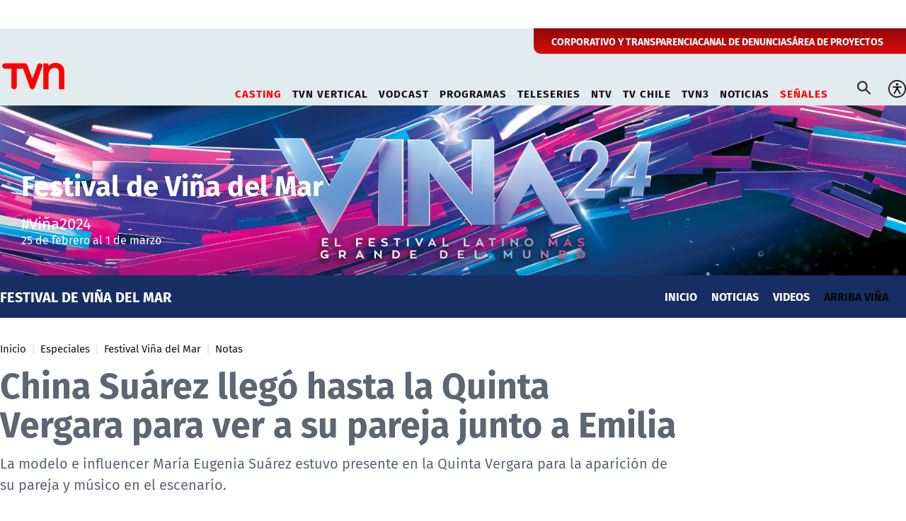

--- FILE ---
content_type: text/html; charset=utf-8
request_url: https://www.tvn.cl/especiales/festival-vina-del-mar/notas/china-suarez-llego-hasta-la-quinta-vergara-para-ver-a-su-pareja-junto-a
body_size: 11334
content:
<!DOCTYPE HTML>
<html lang="es-CL">
   <head>
      <!-- Meta tags -->
          
    <!-- TS = "20230221031052" -->

    
    

    
    
    
    
    
    
    
    
    
        
    

    
    
    
    
    
    
        
    

    

<script type="text/javascript">
    window.metadata = {
        'demo': '',
        'articulo': '20230221031052',
        'tipo': 'Articulo',
        'seccion': 'especiales',
        'tema': 'festival-viña-del-mar',
        'tema2': 'notas',
        'tags': 'Emilia Mernes,China Suárez,Festival de Viña',
        'autor': 'TVN.cl'
    };
</script>



      <title>China Suárez llegó hasta la Quinta Vergara para ver a su pareja junto a Emilia | TVN</title>
<meta name="robots" content="index,follow,noodp,noydir">
<meta charset="utf-8">
<meta name="description" content="La modelo e influencer María Eugenia Suárez estuvo presente en la Quinta Vergara para la aparición de su pareja y músico en el escenario.

">
<link rel="canonical" href="https://www.tvn.cl/especiales/festival-vina-del-mar/notas/china-suarez-llego-hasta-la-quinta-vergara-para-ver-a-su-pareja-junto-a">

<link rel="amphtml" href="https://amp.tvn.cl/especiales/festival-vina-del-mar/notas/china-suarez-llego-hasta-la-quinta-vergara-para-ver-a-su-pareja-junto-a">

<!-- utiles -->
<meta name="viewport" content="width=device-width, initial-scale=1.0">
<meta name="HandheldFriendly" content="True">
<meta name="format-detection" content="telephone=no">
<meta http-equiv="X-UA-Compatible" content="IE=edge">
<meta name="author" content="TVN" >
<link rel="shorcut icon" href="/favicon.ico" type="image/x-icon">
<link rel="icon" href="/favicon.ico" type="image/x-icon">
<!-- Meta tags Twitter-->
<meta name="twitter:card" content="summary_large_image">
<meta name="twitter:site" content="@">
<meta name="twitter:title" content="China Suárez llegó hasta la Quinta Vergara para ver a su pareja junto a Emilia">
<meta name="twitter:description" content="La modelo e influencer María Eugenia Suárez estuvo presente en la Quinta Vergara para la aparición de su pareja y músico en el escenario.">

<meta property="twitter:image" content="https://www.tvn.cl/tvn/site/artic/20230221/imag/foto_0000001020230221031052/china-suarez-festival.jpg">



<!-- Meta tags FB  -->
<meta property="og:url" content="https://www.tvn.cl/especiales/festival-vina-del-mar/notas/china-suarez-llego-hasta-la-quinta-vergara-para-ver-a-su-pareja-junto-a">
<meta property="og:type" content="website">
<meta property="og:title" content="China Suárez llegó hasta la Quinta Vergara para ver a su pareja junto a Emilia">
<meta property="og:description" content="La modelo e influencer María Eugenia Suárez estuvo presente en la Quinta Vergara para la aparición de su pareja y músico en el escenario.">

<meta property="og:image" content="https://www.tvn.cl/tvn/site/artic/20230221/imag/foto_0000001020230221031052/china-suarez-festival.jpg">
<meta property="og:image:width" content="1200">
<meta property="og:image:height" content="685">
        


<script type="application/ld+json">
    {
        "@context": "https://schema.org/",
        "@type": "NewsArticle",
        "headline": "China Suárez llegó hasta la Quinta Vergara para ver a su pareja junto a Emilia",
        "description": "La modelo e influencer María Eugenia Suárez estuvo presente en la Quinta Vergara para la aparición de su pareja y músico en el escenario.",
        "url": "https://www.tvn.cl/especiales/festival-vina-del-mar/notas/china-suarez-llego-hasta-la-quinta-vergara-para-ver-a-su-pareja-junto-a",
        "datePublished": "2023-02-21T03:09:00-03:00",
        "dateModified": "2023-02-21T03:13:20-03:00",      
        "inLanguage": "es-ES",
        "articleSection": "Festival Viña del Mar",
        
        "mainEntityOfPage": {
            "@type": "Webpage",
            "@id": "https://www.tvn.cl",
            "name": "TVN",
            "url": "https://www.tvn.cl"
        },
        "image": {
            "@type": "ImageObject",
            
                "url": "https://www.tvn.cl/tvn/site/artic/20230221/imag/foto_0000001020230221031052/china-suarez-festival.jpg",
                "width": 1200,
                "height": 685,
            
            
            "caption": ""
        },
        "author": {
            "@type": "Organization",
            "name": "TVN"
        },
        "keywords": ["Emilia Mernes", "China Suárez", "Festival de Viña"],
        "publisher": {
            "@type": "WebPage",
            "logo": {"@type": "ImageObject", "url": "https://www.tvn.cl/tvn/site/artic/20220922/imag/foto_0000000120220922180533/logo_tvn.png"},
            "name": "TVN",
            "sameAs": ["https://www.tiktok.com/@tvncl", "https://www.facebook.com/tvn.cl", "https://x.com/TVN", "https://www.instagram.com/tvn", "https://www.youtube.com/channel/UCaVaCaiG6qRzDiJDuEGKOhQ"]
        }
    }

</script>
<!-- Retargetly -->
<!--<script type="text/javascript"> var _rl_cn = _rl_cn || 0,_rl_ptc = ("https:" == window.location.protocol ? "https" : "http"); window._rl_ids = window._rl_ids || []; window._rely = window._rely || []; _rl_ids.push({pid:230,src:5}); _rely.send = _rely.send?_rely.send:function() {}; (function() { var rl = document.createElement("script"); rl.type = "text/javascript"; rl.async = true; rl.src = _rl_ptc + "://api.retargetly.com/loader?id=" + _rl_ids[_rl_ids.length-1].pid; rl.id = "rely-api-"+(_rl_cn++); var s = document.getElementsByTagName("script")[0]; s.parentNode.insertBefore(rl, s); })(); </script>-->
      <!-- PRELOADS Y PRECONNECT -->
 

<link rel="preload" href="/tvn/css/css/main.css?v=0.0.26" as="style"/>
<link rel="preload" href="/tvn/css/css/gridpak.css?v=0.0.26" as="style" />

<link rel="preload" href="/tvn/css/fonts/FiraSans-Regular.woff2" as="font" crossorigin="anonymous">

<!-- PUB -->
<link rel="preconnect" href="https://ajax.cloudflare.com" crossorigin>
<link rel="preconnect" href="https://www.google-analytics.com" crossorigin>
<link rel="preconnect" href="https://www.googletagmanager.com" crossorigin>
<!-- / PUB -->

<!-- MDSTRM -->
<link rel="preconnect" href="https://cdn.mdstrm.com" crossorigin>
<link rel="preconnect" href="https://platform-static.cdn.mdstrm.com" crossorigin>
<link rel="prefetch" href="https://platform.s-mdstrm.com/js/player_api.js">
<!-- / MDSTRM -->


      
<link rel="preload" as="image" href="/tvn/site/artic/20230221/imag/foto_0000000720230221031052/china-suarez-festival.jpg">

      
      <!-- Google Tag Manager -->
<script>(function(w,d,s,l,i){w[l]=w[l]||[];w[l].push({'gtm.start':
new Date().getTime(),event:'gtm.js'});var f=d.getElementsByTagName(s)[0],
j=d.createElement(s),dl=l!='dataLayer'?'&l='+l:'';j.async=true;j.src=
'https://www.googletagmanager.com/gtm.js?id='+i+dl;f.parentNode.insertBefore(j,f);
})(window,document,'script','dataLayer','GTM-TSCL4D');</script>
<!-- End Google Tag Manager -->

<script type='text/javascript'>
    (function() {
        /** CONFIGURATION START **/
        var _sf_async_config = window._sf_async_config = (window._sf_async_config || {});
        _sf_async_config.uid = 36914; //CHANGE THIS TO YOUR ACCOUNT ID
        _sf_async_config.domain = 'tvn.cl'; //CHANGE THIS TO YOUR SITE ID
        _sf_async_config.useCanonical = true;
        _sf_async_config.useCanonicalDomain = true;
        _sf_async_config.sections = 'especiales'; //SET PAGE SECTION(S)
        _sf_async_config.authors = 'TVN.cl'; //SET PAGE AUTHOR(S)
        /** CONFIGURATION END **/
        function loadChartbeat() {
            var e = document.createElement('script');
            var n = document.getElementsByTagName('script')[0];
            e.type = 'text/javascript';
            e.async = true;
            e.src = '//static.chartbeat.com/js/chartbeat.js';
            n.parentNode.insertBefore(e, n);
        }
        loadChartbeat();
     })();
</script>
      
      <!--CSS-->
      

<link href="/tvn/css/css/main.css?v=0.0.26" rel="stylesheet" type="text/css">
<link href="/tvn/css/css/gridpak.css?v=0.0.26" rel="stylesheet" type="text/css">
<link rel="preload" href="/tvn/css/css/swiper.min.css?v=0.0.26" as="style"
onload="this.onload=null;this.rel='stylesheet'">
<link rel="preload" href="/tvn/css/css/custom.css?v=0.0.26" as="style"
onload="this.onload=null;this.rel='stylesheet'">
<noscript>
<link rel="stylesheet" href="/tvn/css/css/swiper.min.css?v=0.0.26">
<link rel="stylesheet" href="/tvn/css/css/custom.css?v=0.0.26">
</noscript>

<!-- OCULTA ELEMENTO PERO MANTIENE ESTRUCTURA PARA GOOGLE (H1,H2,H3) -->
<style>
    .sr-only {
        position: absolute;
        width: 1px;
        height: 1px;
        padding: 0;
        margin: -1px;
        overflow: hidden;
        clip: rect(0,0,0,0);
        white-space: nowrap;
        border: 0;
    }
</style>
      

<link href="/tvn/css/css/articulo.css?v=0.0.26" rel="stylesheet" type="text/css">

<link rel="preload" href="/tvn/css/css/estilos_vtxt.css?v=0.0.26" as="style"
onload="this.onload=null;this.rel='stylesheet'">
<link rel="preload" href="/tvn/css/css/swiper-custom.css?v=0.0.26" as="style"
onload="this.onload=null;this.rel='stylesheet'">
<noscript>
<link rel="stylesheet" href="/tvn/css/css/estilos_vtxt.css?v=0.0.26">
<link rel="stylesheet" href="/tvn/css/css/swiper-custom.css?v=0.0.26">
</noscript>
      
     
      <!--JS-->
      

<script src="/tvn/js-local/domutils.min.js?v=0.1.53"></script>
<script defer src="https://platform.s-mdstrm.com/js/player_api.js"></script>
<script defer src="/tvn/js-local/lazyload.js?v=0.1.53"></script>
<script defer src="/tvn/js-local/swiper.min.js?v=0.1.53"></script>
<script defer src="/tvn/js-local/main_art.js?v=0.1.53"></script>
<script defer src="/tvn/js-local/MsPlayer.class.js?v=0.1.53"></script>
<script defer src="/tvn/js-local/slotParser.js?v=0.1.53"></script>
      <script defer src="/tvn/js-local/ProntusCards.js?v=0.1.53"></script>
      
      <!-- Pub -->
      <script async src='https://securepubads.g.doubleclick.net/tag/js/gpt.js'></script>
<!--script src="/24horas/js-local/device.class.js"></script-->

<!--- DEFINE VARIABLE DEMO --->
<script language="javascript" type="text/javascript">
//Captura variables desde la url para pasarlas a DFP
    var getQueryString = function (field, url) {
        var href = url ? url : window.location.href;
        var reg = new RegExp('[?&]' + field + '=([^&#]*)', 'i');
        var string = reg.exec(href);
        return string ? string[1] : '';
    };
    let dfp_demo = getQueryString("demo");
    let tipo =     'Articulo';
    let seccion =  'especiales';
    let articulo = '20230221031052';
    let keywords = 'Emilia Mernes,China Suárez,Festival de Viña';
    window.googletag = window.googletag || { cmd: [] };
</script>
<!--- FIN VARIABLE DEMO --->

<!-- Start GPT Tag-->
<script>
    var slot = {};
    window.googletag = window.googletag || { cmd: [] };

    window.googletagDefinition = {
        "tvn_itt": {
            "adUnitPath": "/317342475/tvn/tvn_itt",
            "size": [[1, 2]],
            "sizeMap": ""
        },
        "tvn_sticky": {
            "adUnitPath": "/317342475/tvn/tvn_sticky",
            "size": [[1, 3]],
            "sizeMap": ""
        },
        "tvn_top": {
            "adUnitPath": "/317342475/tvn/tvn_top",
            "size": [[970, 90], [728, 90], [970, 250], [970, 150], [320, 100], [320, 80], [320, 50], [980, 90], [980, 250]],
            "sizeMap": "mapTop"
        },
        "tvn_middle1_art": {
            "adUnitPath": "/317342475/tvn/tvn_middle1_art",
            "size": [[300, 250]],
            "sizeMap": "mapMiddleArt"
        },
        "tvn_middle2_art": {
            "adUnitPath": "/317342475/tvn/tvn_middle2_art",
            "size": [[300, 250]],
            "sizeMap": "mapMiddleArt"
        },
        "tvn_middle3_art": {
            "adUnitPath": "/317342475/tvn/tvn_middle3_art",
            "size": [[300, 250], [320, 100], [320, 300], [320, 480], [300, 600], [1, 1]],
            "sizeMap": "mapMiddleArt2"
        },
        "tvn_middle4_art": {
            "adUnitPath": "/317342475/tvn/tvn_middle4_art",
            "size": [[300, 250], [320, 100], [320, 300], [320, 480], [300, 600], [1, 1]],
            "sizeMap": "mapMiddleArt2"
        },
        "tvn_box2": {
            "adUnitPath": "/317342475/tvn/tvn_box2",
            "size": [[300, 250], [300, 600]],
            "sizeMap": "mapBox"
        },
        "tvn_videoslide": {
            "adUnitPath": "/317342475/tvn/tvn_videoslide",
            "size": [[1, 1]],
            "sizeMap": ""
        }
    }

    googletag.cmd.push(function () {
        window.mapping = {};
        
        mapping.mapTop = googletag.sizeMapping()
            .addSize([1024, 0], [[970, 90], [728, 90], [970, 250], [970, 150], [980, 90], [980, 250]])
            .addSize([0, 0], [[320, 100], [320, 80], [320, 50]])
            .build();

        mapping.mapMiddleArt = googletag.sizeMapping()
            .addSize([1024, 0], [[1, 1], [320, 300], [300, 250], [300, 600]])
            .addSize([0, 0], [[1, 1], [320, 100], [320, 50], [320, 300], [300, 50], [300, 100], [300, 250], [300, 600]])
            .build();

        mapping.mapMiddleArt2 = googletag.sizeMapping()
            .addSize([1024, 0], [[300, 250], [320, 100], [320, 300], [320, 480], [300, 600], [1, 1]])
            .addSize([0, 0], [[300, 250], [320, 100], [320, 300], [320, 480], [300, 600], [1, 1]])
            .build();

        mapping.mapBox = googletag.sizeMapping()
            .addSize([1024, 0], [[300, 250], [300, 600]])
            .addSize([0, 0], [[300, 250], [320, 300]])
            .build();

        var serverTipo = 'Articulo';
        var serverSeccion = 'especiales';

        var isNTV = window.location.pathname.includes('/ntv/');

        var tipo = isNTV ? 'Portada' : serverTipo;
        var seccion = isNTV ? 'NTV' : serverSeccion;

        googletag.pubads().enableSingleRequest();
        googletag.pubads().setTargeting('TVN_Demo', [dfp_demo])
            .setTargeting('TVN_Tipo', tipo)
            .setTargeting('TVN_Seccion', seccion)
            .setTargeting('TVN_Articulo', '20230221031052')
            .setTargeting('TVN_Keywords', 'Emilia Mernes,China Suárez,Festival de Viña')
            .setTargeting('TVN_Subseccion', 'festival-viña-del-mar')
            .setTargeting('TVN_Tema2', 'notas');
        googletag.pubads().collapseEmptyDivs();
        googletag.pubads().setCentering(true);
        googletag.enableServices();
    });
</script>
<!-- End GPT Tag -->

      
     

   </head>
    <body id="top" class="articulo">
      <!-- Google Tag Manager (noscript) -->
<noscript><iframe src="https://www.googletagmanager.com/ns.html?id=GTM-TSCL4D"
height="0" width="0" style="display:none;visibility:hidden"></iframe></noscript>
<!-- End Google Tag Manager (noscript) -->
       <div class="waiting ad-tvn-slot banner-plain banner-responsive" data-adUnit="tvn_itt"></div>
      <div class="waiting ad-tvn-slot banner-plain" data-adUnit="tvn_sticky" style="height: 0px"></div>
      <div class="waiting ad-tvn-slot" style="width: 1px; height: 0px;" data-adUnit="tvn_videoslide"></div>
      <!-- saltar al contenido-->
      <div class="access1">
         <a href="#contenido-ppal" tabindex="-1">Click acá para ir directamente al contenido</a>
      </div>

      <div>

         <div class="publicidad-top">
            <div class="banner-full">
               <div class="waiting ad-tvn-slot banner-plain banner-responsive" data-adUnit="tvn_top"></div>
            </div>
         </div>
            
        <!--HEADER-->
        
        
        <header id="header" class="header ventitres">
    
    
    <div class="header-top">
        <div class="auxi">
            <ul class="cont-links">
    
                     
                <li><a href="/corporativo" target="_blank">CORPORATIVO Y TRANSPARENCIA</a></li>
                
    
    
    
                     
                <li><a href="/corporativo/denuncias" target="_top">CANAL DE DENUNCIAS</a></li>
                
    
    
    
                     
                <li><a href="/recepcionprogramas/formulario" target="_top">ÁREA DE PROYECTOS</a></li>
                
    
            </ul>
        </div>
    </div>
    
    

    <!-- menú Escritorio -->
    <div class="desktop">
        <!-- navegación principal -->
        <div class="main-navbar">
            <div class="auxi">
                <!-- logo -->
                
                
                <figure class="cont-logo">
                    <a href="/" target="_top">
                        <img src="/tvn/site/artic/20220922/imag/foto_0000000120220922180533/logo_tvn.png" alt="TELEVISIÓN NACIONAL DE CHILE">
                    </a>
                </figure>
                
                
                <!-- /logo -->
                <nav class="nav nav-primary">
                    <!-- links secundarios -->
                    <ul class="cont-links">
                        
                        
                        
                        <li class="desp selected">
                            <a href="#">CASTING</a>
                            <ul class="sub-menu">
                                
                                
                                <li><a href="/mas-de-tvn/llamado-a-casting" target="_blank">Ahora Caigo</a></li>
                                
                                
                                
                                <li><a href="/mas-de-tvn/casting-tvn-vertical" target="_blank">TVN Vertical</a></li>
                                
                                
                                
                                
                                
                                
                                
                                
                                
                                
                                
                                
                                
                                
                                
                                
                                
                                
                            </ul>
                        </li>
                        
                        
                        
                        
                        <li class="desp ">
                            <a href="#">TVN VERTICAL</a>
                            <ul class="sub-menu">
                                
                                
                                <li><a href="https://vertical.tvn.cl/auditoria-de-amor/" target="_blank">Auditoría de Amor</a></li>
                                
                                
                                
                                
                                
                                
                                
                                
                                
                                
                                
                                
                                
                                
                                
                                
                                
                                
                                
                                
                            </ul>
                        </li>
                        
                        
                        
                        
                        <li class="desp ">
                            <a href="#">VODCAST</a>
                            <ul class="sub-menu">
                                
                                
                                <li><a href="/mama-por-siempre" target="_blank">Mamá por Siempre</a></li>
                                
                                
                                
                                
                                
                                
                                
                                
                                
                                
                                
                                
                                
                                
                                
                                
                                
                                
                                
                                
                            </ul>
                        </li>
                        
                        
                        
                        
                        <li class="desp ">
                            <a href="#">PROGRAMAS</a>
                            <ul class="sub-menu">
                                
                                
                                <li><a href="/programas/buenos-dias-a-todos" target="_blank">Buenos Días a Todos</a></li>
                                
                                
                                
                                <li><a href="/programas/el-medio-dia" target="_blank">El Medio Día</a></li>
                                
                                
                                
                                <li><a href="/programas/ahora-caigo" target="_blank">Ahora Caigo</a></li>
                                
                                
                                
                                <li><a href="/programas/chile-conectado" target="_blank">Chile Conectado</a></li>
                                
                                
                                
                                <li><a href="/programas/chile-conectado-con-el-mundo" target="_blank">Chile Conectado con el Mundo</a></li>
                                
                                
                                
                                
                                
                                
                                
                                
                                
                                
                                
                                <li><a href="/programas" target="_blank">Todos los Programas</a></li>
                                
                                
                            </ul>
                        </li>
                        
                        
                        
                        
                        <li class="desp ">
                            <a href="#">TELESERIES</a>
                            <ul class="sub-menu">
                                
                                
                                <li><a href="/teleseries-y-series/moises-y-los-10-mandamientos" target="_blank">Moisés y los 10 Mandamientos</a></li>
                                
                                
                                
                                <li><a href="/teleseries-y-series/la-promesa" target="_blank">La Promesa</a></li>
                                
                                
                                
                                <li><a href="/teleseries-y-series/la-fiera" target="_blank">La Fiera</a></li>
                                
                                
                                
                                <li><a href="/teleseries-y-series/los-prisioneros" target="_blank">Los Prisioneros</a></li>
                                
                                
                                
                                
                                
                                <li><a href="/teleseries-y-series/el-chavo-del-8" target="_blank">El Chavo del 8</a></li>
                                
                                
                                
                                <li><a href="/teleseries-y-series/el-chapulin-colorado" target="_blank">El Chapulín Colorado</a></li>
                                
                                
                                
                                
                                
                                
                                
                                <li><a href="/teleseries-y-series/" target="_blank">Todas las Teleseries y Series</a></li>
                                
                                
                            </ul>
                        </li>
                        
                        
                        
                        
                        <li class="desp ">
                            <a href="#">NTV</a>
                            <ul class="sub-menu">
                                
                                
                                <li><a href="/ntv" target="_blank">Señal En Vivo NTV</a></li>
                                
                                
                                
                                <li><a href="/ntv/noticias" target="_blank">Destacados NTV</a></li>
                                
                                
                                
                                <li><a href="/ntv/crianza-ntv" target="_blank">Crianza NTV</a></li>
                                
                                
                                
                                <li><a href="/ntv/efecto-n" target="_blank">Efecto N</a></li>
                                
                                
                                
                                <li><a href="/ntv/que-sucede" target="_blank">¿Qué Sucede?</a></li>
                                
                                
                                
                                <li><a href="/ntv/hasta-el-final-la-meta-es-solo-el-comienzo" target="_blank">Hasta el Final</a></li>
                                
                                
                                
                                <li><a href="/ntv/hora-25" target="_blank">Hora 25</a></li>
                                
                                
                                
                                <li><a href="/ntv/primera-infancia" target="_blank">Contenidos hasta 6 años</a></li>
                                
                                
                                
                                <li><a href="/ntv/segunda-infancia" target="_blank">Contenidos hasta 12 años</a></li>
                                
                                
                                
                                <li><a href="/ntv/familiar" target="_blank">Cultura Familiar</a></li>
                                
                                
                            </ul>
                        </li>
                        
                        
                        
                        
                        
                        <li class="">
                            <a href="/tvchile" target="_blank">TV CHILE</a>
                        </li>
                        
                        
                        
                        
                        <li class="">
                            <a href="/tvn3" target="_blank">TVN3</a>
                        </li>
                        
                        
                        
                        <li class="desp ">
                            <a href="#">NOTICIAS</a>
                            <ul class="sub-menu">
                                
                                
                                <li><a href="/noticias/actualidad" target="_blank">Actualidad</a></li>
                                
                                
                                
                                <li><a href="/noticias/tendencias" target="_top">Tendencias</a></li>
                                
                                
                                
                                <li><a href="/noticias/datos-y-servicios" target="_blank">Datos y servicios</a></li>
                                
                                
                                
                                <li><a href="/noticias/deportes" target="_blank">Deportes</a></li>
                                
                                
                                
                                
                                
                                
                                
                                
                                
                                
                                
                                
                                
                                
                            </ul>
                        </li>
                        
                        
                        
                        
                        
                        <li class="desp selected">
                            <a href="#">SEÑALES</a>
                            <ul class="sub-menu">
                                
                                
                                <li><a href="/en-vivo" target="_top">Señales TVN</a></li>
                                
                                
                                
                                <li><a href="/tvchile/envivo" target="_top">TV Chile</a></li>
                                
                                
                                
                                <li><a href="https://www.24horas.cl/senal-24hplay" target="_top">24 Play</a></li>
                                
                                
                                
                                <li><a href="https://www.tvn.cl/ntv" target="_top">NTV</a></li>
                                
                                
                                
                                <li><a href="https://www.tvn.cl/tvn3" target="_top">TVN3</a></li>
                                
                                
                                
                                
                                
                                
                                
                                
                                
                                
                                
                                
                            </ul>
                        </li>
                        
                        
                        
                    </ul>
                    <!-- links secundarios -->
                    <ul class="cont-links">

                        <li class="button-dropdown item-icon search-cont">
                            <!-- Barra de búsqueda -->
                            <form class="search-cont" id="form_buscar" method="get" action="/cgi-bin/prontus_search.cgi">
                                <div class="search-wrapper">
                                    <div class="input-holder">
                                        <input id="search_prontus" name="search_prontus" value="tvn" type="hidden"/>
                                        <input name="search_idx" value="all" type="hidden"/>
                                        <input name="search_tmp" value="search.html" type="hidden"/>
                                        <input name="search_modo" value="or" type="hidden"/>
                                        <input name="search_orden" value="cro" type="hidden"/>
                                        <input name="search_resxpag" value="10" type="hidden"/>
                                        <input name="search_form" value="yes" type="hidden"/>
                                        <input type="text" name="search_texto" placeholder="Ingresa tu búsqueda" class="search-input">
                                        <button type="submit" class="search-icon btn"><span class="ic-search"></span></button>
                                        <!-- icono despliegue buscador -->
                                        <div class="search-icon ic" id="ic_search"><span class="ic-search"></span></div>
                                        <!-- FIN icono despliegue buscador -->
                                    </div>
                                    <!-- icono cierre buscador -->
                                    <span class="close" id="ic_close"></span>
                                    <!-- FIN icono cierre buscador -->
                                </div>
                            </form>
                            <!--FIN Barra de búsqueda -->
                        </li>
                        <li class="item-icon">
                            <button class="ic-access"></button>
                            <!-- botones accesibilidad -->
                            <div class="acc-cont">
                                <div class="acc-holder">
                                    <ul class="cont-access">
                                        <!-- <li>
                                            <span class="acc-icon ic-text-lg"></span>
                                        </li> -->
                                        <!-- A+ -->
                                        <!-- <li>
                                            <span class="acc-icon ic-text-sm"></span>
                                        </li> -->
                                        <!-- A- -->
                                        <li>
                                            <label class="switch">
                                            <input type="checkbox">
                                            <span class="slider round"></span>
                                            </label>
                                        </li>
                                        <!-- Contrast -->
                                    </ul>
                                </div>
                            </div>
                            <!-- FIN botones accesibilidad -->
                        </li>
                        
                    </ul>
                </nav>
                <!-- /menú -->
            </div>
        </div>
        <!-- /navegación principal -->
    </div>
    <!-- FIN menú Escritorio -->
    <!-- menú móvil -->
    <div class="menu-responsive mobile">
        <div class="top-bar">
            
            
            <figure class="cont-logo">
                <a href="/" target="_top">
                    <img src="/tvn/site/artic/20220922/imag/foto_0000000120220922180533/logo_tvn.png" alt="TELEVISIÓN NACIONAL DE CHILE">
                </a>
            </figure>
            
        
            
            <div class="dropdown senal-vivo">
                <div class="dropdown-m">
                    <button class="dropbtn-m btn-main">
                        <span class="livenow">
                            <span></span>
                            <span></span>
                        </span>
                        SEÑALES
                    </button>
                    
                    <ul class="dropdown-content dropdown-content-m">
                        
                        
                        <li><a href="/en-vivo" target="_top">Señales TVN</a></li>
                        
                        
                        
                        <li><a href="/tvchile/envivo" target="_top">TV Chile</a></li>
                        
                        
                        
                        <li><a href="https://www.24horas.cl/senal-24hplay" target="_top">24 Play</a></li>
                        
                        
                        
                        <li><a href="https://www.tvn.cl/ntv" target="_top">NTV</a></li>
                        
                        
                        
                        <li><a href="https://www.tvn.cl/tvn3" target="_top">TVN3</a></li>
                        
                        
                        
                        
                        
                        
                        
                        
                        
                        
                        
                        
                    </ul>
                    
                </div>
            </div>
            
            <div class="btns-sec">
                <input class="menu-btn" type="checkbox" id="menu-btn" />
                <label class="menu-icon" for="menu-btn"><span class="navicon"></span></label>
            </div>
        </div>
        <nav class="menu">

            <ul class="cont-links">
                
                
                <li class="accordionItem close selected">
                    <a href="#" class="main-link accordionItemHeading link">
                        CASTING<figure class="arrow"><img src="/tvn/imag/v1/icon/chevron_right_m.svg" alt=""></figure>
                    </a>
                    <ul class="accordionItemContent">
                        
                        
                        <li><a href="/mas-de-tvn/llamado-a-casting" target="_blank">Ahora Caigo</a></li>
                        
                        
                        
                        <li><a href="/mas-de-tvn/casting-tvn-vertical" target="_blank">TVN Vertical</a></li>
                        
                        
                        
                        
                        
                        
                        
                        
                        
                        
                        
                        
                        
                        
                        
                        
                        
                        
                    </ul>
                </li>
                
                
                
                
                <li class="accordionItem close ">
                    <a href="#" class="main-link accordionItemHeading link">
                        TVN VERTICAL<figure class="arrow"><img src="/tvn/imag/v1/icon/chevron_right_m.svg" alt=""></figure>
                    </a>
                    <ul class="accordionItemContent">
                        
                        
                        <li><a href="https://vertical.tvn.cl/auditoria-de-amor/" target="_blank">Auditoría de Amor</a></li>
                        
                        
                        
                        
                        
                        
                        
                        
                        
                        
                        
                        
                        
                        
                        
                        
                        
                        
                        
                        
                    </ul>
                </li>
                
                
                
                
                <li class="accordionItem close ">
                    <a href="#" class="main-link accordionItemHeading link">
                        VODCAST<figure class="arrow"><img src="/tvn/imag/v1/icon/chevron_right_m.svg" alt=""></figure>
                    </a>
                    <ul class="accordionItemContent">
                        
                        
                        <li><a href="/mama-por-siempre" target="_blank">Mamá por Siempre</a></li>
                        
                        
                        
                        
                        
                        
                        
                        
                        
                        
                        
                        
                        
                        
                        
                        
                        
                        
                        
                        
                    </ul>
                </li>
                
                
                
                
                <li class="accordionItem close ">
                    <a href="#" class="main-link accordionItemHeading link">
                        PROGRAMAS<figure class="arrow"><img src="/tvn/imag/v1/icon/chevron_right_m.svg" alt=""></figure>
                    </a>
                    <ul class="accordionItemContent">
                        
                        
                        <li><a href="/programas/buenos-dias-a-todos" target="_blank">Buenos Días a Todos</a></li>
                        
                        
                        
                        <li><a href="/programas/el-medio-dia" target="_blank">El Medio Día</a></li>
                        
                        
                        
                        <li><a href="/programas/ahora-caigo" target="_blank">Ahora Caigo</a></li>
                        
                        
                        
                        <li><a href="/programas/chile-conectado" target="_blank">Chile Conectado</a></li>
                        
                        
                        
                        <li><a href="/programas/chile-conectado-con-el-mundo" target="_blank">Chile Conectado con el Mundo</a></li>
                        
                        
                        
                        
                        
                        
                        
                        
                        
                        
                        
                        <li><a href="/programas" target="_blank">Todos los Programas</a></li>
                        
                        
                    </ul>
                </li>
                
                
                
                
                <li class="accordionItem close ">
                    <a href="#" class="main-link accordionItemHeading link">
                        TELESERIES<figure class="arrow"><img src="/tvn/imag/v1/icon/chevron_right_m.svg" alt=""></figure>
                    </a>
                    <ul class="accordionItemContent">
                        
                        
                        <li><a href="/teleseries-y-series/moises-y-los-10-mandamientos" target="_blank">Moisés y los 10 Mandamientos</a></li>
                        
                        
                        
                        <li><a href="/teleseries-y-series/la-promesa" target="_blank">La Promesa</a></li>
                        
                        
                        
                        <li><a href="/teleseries-y-series/la-fiera" target="_blank">La Fiera</a></li>
                        
                        
                        
                        <li><a href="/teleseries-y-series/los-prisioneros" target="_blank">Los Prisioneros</a></li>
                        
                        
                        
                        
                        
                        <li><a href="/teleseries-y-series/el-chavo-del-8" target="_blank">El Chavo del 8</a></li>
                        
                        
                        
                        <li><a href="/teleseries-y-series/el-chapulin-colorado" target="_blank">El Chapulín Colorado</a></li>
                        
                        
                        
                        
                        
                        
                        
                        <li><a href="/teleseries-y-series/" target="_blank">Todas las Teleseries y Series</a></li>
                        
                        
                    </ul>
                </li>
                
                
                
                
                <li class="accordionItem close ">
                    <a href="#" class="main-link accordionItemHeading link">
                        NTV<figure class="arrow"><img src="/tvn/imag/v1/icon/chevron_right_m.svg" alt=""></figure>
                    </a>
                    <ul class="accordionItemContent">
                        
                        
                        <li><a href="/ntv" target="_blank">Señal En Vivo NTV</a></li>
                        
                        
                        
                        <li><a href="/ntv/noticias" target="_blank">Destacados NTV</a></li>
                        
                        
                        
                        <li><a href="/ntv/crianza-ntv" target="_blank">Crianza NTV</a></li>
                        
                        
                        
                        <li><a href="/ntv/efecto-n" target="_blank">Efecto N</a></li>
                        
                        
                        
                        <li><a href="/ntv/que-sucede" target="_blank">¿Qué Sucede?</a></li>
                        
                        
                        
                        <li><a href="/ntv/hasta-el-final-la-meta-es-solo-el-comienzo" target="_blank">Hasta el Final</a></li>
                        
                        
                        
                        <li><a href="/ntv/hora-25" target="_blank">Hora 25</a></li>
                        
                        
                        
                        <li><a href="/ntv/primera-infancia" target="_blank">Contenidos hasta 6 años</a></li>
                        
                        
                        
                        <li><a href="/ntv/segunda-infancia" target="_blank">Contenidos hasta 12 años</a></li>
                        
                        
                        
                        <li><a href="/ntv/familiar" target="_blank">Cultura Familiar</a></li>
                        
                        
                    </ul>
                </li>
                
                
                
                
                
                <li class="">
                    <a href="/tvchile" target="_blank">TV CHILE</a>
                </li>
                
                
                
                
                <li class="">
                    <a href="/tvn3" target="_blank">TVN3</a>
                </li>
                
                
                
                <li class="accordionItem close ">
                    <a href="#" class="main-link accordionItemHeading link">
                        NOTICIAS<figure class="arrow"><img src="/tvn/imag/v1/icon/chevron_right_m.svg" alt=""></figure>
                    </a>
                    <ul class="accordionItemContent">
                        
                        
                        <li><a href="/noticias/actualidad" target="_blank">Actualidad</a></li>
                        
                        
                        
                        <li><a href="/noticias/tendencias" target="_top">Tendencias</a></li>
                        
                        
                        
                        <li><a href="/noticias/datos-y-servicios" target="_blank">Datos y servicios</a></li>
                        
                        
                        
                        <li><a href="/noticias/deportes" target="_blank">Deportes</a></li>
                        
                        
                        
                        
                        
                        
                        
                        
                        
                        
                        
                        
                        
                        
                    </ul>
                </li>
                
                
                
                
                
                
                <li class="separa dos"></li>
                
                <li class="sub">
                    <a href="/corporativo" target="_blank">CORPORATIVO Y TRANSPARENCIA</a>
                </li>
                
                
                <li class="sub">
                    <a href="/corporativo/denuncias" target="_top">CANAL DE DENUNCIAS</a>
                </li>
                
                
                <li class="sub">
                    <a href="/recepcionprogramas/formulario" target="_top">ÁREA DE PROYECTOS</a>
                </li>
                
            </ul>



            <ul class="cont-links dos">
                <!-- barra búsqueda -->
                <li class="cont-search">
                    <form id="form_buscar" method="get" action="/cgi-bin/prontus_search.cgi" class="navbar-form navbar-right search-desktop">
                        <input id="search_prontus" name="search_prontus" value="tvn" type="hidden"/>
                        <input name="search_idx" value="all" type="hidden"/>
                        <input name="search_tmp" value="search.html" type="hidden"/>
                        <input name="search_modo" value="or" type="hidden"/>
                        <input name="search_orden" value="cro" type="hidden"/>
                        <input name="search_resxpag" value="10" type="hidden"/>
                        <input name="search_form" value="yes" type="hidden"/>
                    <input type="text" name="search_texto" class="search-input" placeholder="Búsqueda">
                    <button type="submit" class="search-icon"><span class="ic-search"></span></button>
                    </form>
                </li>
                <!-- FIN barra búsqueda -->
                <li class="access">
                    <label class="switch">
                    <input type="checkbox">
                    <span class="slider round"></span>
                    </label>
                </li>

            </ul>
        </nav>
    </div>
    <!-- FIN menú móvil -->
</header>
        
        <!--/HEADER-->
      
      </div>
        
        <!--CONTENIDO-->
        <div class="main">
            
            
            
            
            <!-- HEADER DEL PROGRAMA -->
            
        
        

<section class="box-hero">
    
    
    <div class="img-wrap">
       <picture>
         <source media="(min-width: 768px)" srcset="/tvn/site/artic/20230113/imag/foto_0000000820230113113250/banner_1600x300.png">
         
         <img src="/tvn/site/artic/20230113/imag/foto_0000000820230113113250/banner_1600x300.png" alt="Festival de Viña del Mar">
       </picture>
    </div>
    
    
    <div class="cont-txt" style="background-color: #504ea1;">
       <h1 class="tit" style="color: #ffffff;">
         
         Festival de Viña del Mar
      </h1>
       <p class="baj" style="color: #ffffff;">
         
         #Viña2024
      </p>
       <p class="fecha" style="color: #ffffff;">25 de febrero al 1 de marzo</p>
    </div>
    
 </section>

 
 


        

   
 <div class="header-int" style="background-color: #172e63;">
    <div class="auxi desktop">
       
         <div class="cont-tit">
            
            
            <h2 class="tit" style="color: #ffffff;">
               
               FESTIVAL DE VIÑA DEL MAR</h2>
            
         </div>
       
   
      


        

   
      
         
       <nav class="menu">
         <ul class="menu-list">
         
         
            <li><a href="/especiales/festival-vina-del-mar" target="_top" 
               style="color: #ffffff;">
               
               INICIO
            </a></li>
         
      


        

   
      
         
         
            <li><a href="/festival-vina-del-mar/noticias" target="_top" 
               style="color: #ffffff;">
               
               NOTICIAS
            </a></li>
         
      


        

   
      
         
         
            <li><a href="/especiales/festival-vina-del-mar/videos" target="_top" 
               style="color: #ffffff;">
               
               VIDEOS
            </a></li>
         
      


        

   
      
         
         
            <li><a href=" /festival-vina-del-mar/arriba-vina " target="_top" 
               >
               
               ARRIBA VIÑA
            </a></li>
         
      



   

   
      
            
      
   

   
      
         </ul>
         <ul class="cont-social">
      
            
      
   

   
      
            
      
   

   
      
            
      
   

   
      
            
      
         
         </ul>
       </nav>
         
      </div>
      
   


   
      

   
    <!-- menú móvil -->
    <div class="menu-m mobile">
       <div class="auxi">
         
          <a href="#" class="adv-btn tit" style="color: #ffffff;">
            
            FESTIVAL DE VIÑA DEL MAR <figure class="arrow">
             <img src="/tvn/imag/v1/icon/chevron_down_w.svg" alt=""></figure></a>
         
   
      

   
      
         
         <ul class="submenu-desp menu-list">
         
            
            <li><a href="/especiales/festival-vina-del-mar" target="_top" style="color: #ffffff;">INICIO</a></li>
            
      

   
      
         
            
            <li><a href="/festival-vina-del-mar/noticias" target="_top" style="color: #ffffff;">NOTICIAS</a></li>
            
      

   
      
         
            
            <li><a href="/especiales/festival-vina-del-mar/videos" target="_top" style="color: #ffffff;">VIDEOS</a></li>
            
      

   
      
         
            
            <li><a href=" /festival-vina-del-mar/arriba-vina " target="_top" >ARRIBA VIÑA</a></li>
            
      


         
         

         
            
               
         
         

         
            
             <li>
                <ul class="cont-social">
            
               
         
         

         
            
               
         
         

         
            
               
         
         

         
            
               
         
         
            
                </ul>
             </li>
          </ul>
            
            
       </div>
    </div>
    <!-- FIN menú móvil -->
</div>
            
         

        
        
            <!-- /HEADER DEL PROGRAMA -->
            
            
            <div class="auxi wrap-art art-principal">

               <div class="row">

                  <div class="col xs-12 xsm-12 sm-12 md-9 lg-9">

                     <header class="enc-port enc-txt">
                        <!--breadcrumbs-->
<div class="breadcrumbs">
    <span class="breadcrumb"><a href="/">Inicio</a></span>
    
        
    <span class="breadcrumb"><a href="/especiales">Especiales</a></span>
        
        
        
        
    <span class="breadcrumb"><a href="/especiales/festival-vina-del-mar">Festival Viña del Mar</a></span>
        
        
        
        
            
    <span class="breadcrumb"><a href="/especiales/festival-vina-del-mar/notas">Notas</a></span>
            
            
        
    
</div>
<!--/breadcrumbs-->
                     </header>

                     <section class="enc-art">
                        <div class="titular">
                           <h1 class="tit">China Suárez llegó hasta la Quinta Vergara para ver a su pareja junto a Emilia</h1>
                           <p class="baj">La modelo e influencer María Eugenia Suárez estuvo presente en la Quinta Vergara para la aparición de su pareja y músico en el escenario.</p>
                           <div class="cont-credits">
                              
                              <p class="author">TVN.cl</p>
                              
                           </div>
                           



    

    
        
    

    
        
            
    <div class="img-wrap">
        <img src="/tvn/site/artic/20230221/imag/foto_0000000720230221031052/china-suarez-festival.jpg" alt="" fetchpriority="high" loading="eager">
    </div>
            
        
    

                        </div>
                        <div class="toolbar">
                           <p class="fecha">Martes 21 de febrero de 2023</p>
                           <ul class="share-bar">
    <li>
        <figure>
            <a class="facebook" onclick="window.open('https://wa.me/?text=https://www.tvn.cl/especiales/festival-vina-del-mar/notas/china-suarez-llego-hasta-la-quinta-vergara-para-ver-a-su-pareja-junto-a','','width=555,height=330'); return false;" href="#" title="Whatsapp"  >
                <img src="/tvn/imag/v1/icon/ic_whatsapp.svg" alt="">
            </a>
        </figure>
    </li>
    <li>
        <figure>
            <a class="twitter" href="#" title="Facebook" onclick="window.open('https://www.facebook.com/sharer/sharer.php?u=https://www.tvn.cl/especiales/festival-vina-del-mar/notas/china-suarez-llego-hasta-la-quinta-vergara-para-ver-a-su-pareja-junto-a','','width=555,height=330'); return false;">
                <img src="/tvn/imag/v1/icon/ic_facebook.svg" alt="">
            </a>
        </figure>
    </li>
    <li>
        <figure>
            <a class="print" href="#" title="Twitter" onclick="window.open('https://twitter.com/intent/tweet?text=' + encodeURIComponent(document.title) + ':%20https://www.tvn.cl/especiales/festival-vina-del-mar/notas/china-suarez-llego-hasta-la-quinta-vergara-para-ver-a-su-pareja-junto-a','','width=555,height=330'); return false;">
                <img src="/tvn/imag/v1/icon/ic_twitter.svg" alt="">
            </a>
        </figure>
    </li>
    <li>
        <figure>
            <a href="#" class="btn-copy_to" data-urlcopy="https://www.tvn.cl/especiales/festival-vina-del-mar/notas/china-suarez-llego-hasta-la-quinta-vergara-para-ver-a-su-pareja-junto-a" class="print">
                <img src="/tvn/imag/v1/icon/ic_link.svg" alt="">
            </a>
        </figure>
    </li>
</ul>

<script>
    Dom.documentReady(function () {
        Dom.onEvent(".btn-copy_to", "click", function (e) {
            e.preventDefault();
            let fileurl = this.getAttribute("data-urlcopy");
            let tempInput = document.createElement("input");

            document.querySelector("body").append(tempInput);

            tempInput.value = fileurl;
            tempInput.select();
            document.execCommand("copy");
            alert("URL copiada al portapapeles")
            tempInput.remove();
        });
    });
 </script>     
                        </div>

                     </section>
                    <div class="banner-full">
                        <div class="waiting ad-tvn-slot banner-plain" data-adUnit="tvn_middle1_art"></div>
                    </div>
                     <!-- artículo  -->
                     <section class="art-content">
                        
<!--STIT_vtxt_cuerpo-->
<div class="anclas">
    
</div>
<!--/STIT_vtxt_cuerpo-->



                        
                        <!-- Cuerpo -->
                        <div class="CUERPO">
                           <p><strong>Emilia emocionó e hizo bailar a toda la Quinta Vergara</strong><span> </span>hasta muy tarde en la noche de este martes. Y en medio de su espectáculo hizo un par de colaboraciones en el escenario.</p>
<p>De esa manera, una de las primeras apariciones<strong><span> </span>junto a Emilia fue del dúo MYA,</strong><span> </span>que la acompañó para interpretar "BB".</p>
<blockquote>
<p>Pero otro artista apareció poco después para también colaborar con el show de la argentina:<span> </span><strong>Rusherking, quien es, actualmente, también pareja de la actriz y modelo China Suárez.</strong></p>
</blockquote>
<p>Ambos interpretaron la canción<span> </span><strong>"De enero a diciembre"</strong><span> </span>y, en medio de la presentación, las cámaras de la transmisión oficial dieron con María Eugenia Suárez, quien estaba junto a sus hijos disfrutando en la Quinta.</p>

<div class="waiting ad-tvn-slot banner-plain banner-responsive" data-adUnit="tvn_middle2_art"></div>


<p>Emilia ya había anticipado que no estaría sola en su show y, justamente,<span> </span><strong>la colaboración se concretó con total éxito. China Suárez, disfrutó con los pequeños.</strong></p>
<p><strong><img src="/tvn/site/artic/20230221/imag/foto_0000001120230221031052.jpg"></strong></p>
                        </div>
                        <!--/Cuerpo -->
                        

                        

                        
<ul class="tags">
    
    <li><a href="/tvn/site/tag/port/all/tagport_584_1.html" title="Emilia Mernes">Emilia Mernes</a></li>
    
    <li><a href="/tvn/site/tag/port/all/tagport_503_1.html" title="China Suárez">China Suárez</a></li>
    
    <li><a href="/tvn/site/tag/port/all/tagport_51_1.html" title="Festival de Viña">Festival de Viña</a></li>
    
</ul>


                        <div class="separa"></div>

                        <!-- Banner Suscríbete -->
                        
                        <!--/Banner Suscríbete -->

                        
                        
                        
                        <!-- RELACIONADOS -->
                        <section class="relacionados">
    <div class="auxi">
        <div class="cont-tit cont-tit__relacionados">
        <h2 class="tit-relacionados" style="color: #5D6673;">Te podría interesar</h2>
        </div>
        <div class="row">
            




<article class="col xs-12 sm-6 md-6 lg-3">
    <div class="box-dest box-dest__relacionados">
        <a href="/programas/buenos-dias-a-todos/actualidad/todos-a-ayudar-sumate-a-la-campana-de-desafio-levantemos-chile-">
            <figure class="img-wrap">
                
                
<div class="ic-video"><img src="/tvn/imag/v1/icon/ic_play.svg" alt="Icono Reproducir"> Ver Video</div>


                
                <img class="lazy" src="/tvn/imag/v1/default/default_600x450.jpg"
                    data-src="/tvn/site/artic/20260119/imag/foto_0000002020260119130049/Captura_de_pantalla_2026-01-19_130209.png" alt="">
                
                
            </figure>
            <div class="cont-txt">
                <p class="fecha">Lunes 19 de enero de 2026</p>
                <h3 class="tit tit__rel">¡Todos a ayudar! Súmate a la campaña de "Desafío Levantemos Chile" para los afectados por los incendios</h3>
            </div>
        </a>
    </div>
</article>





            




<article class="col xs-12 sm-6 md-6 lg-3">
    <div class="box-dest box-dest__relacionados">
        <a href="/teleseries-y-series/la-promesa/momentos/jana-corre-peligro-revive-el-momento-de-este-viernes-de-la-promesa-video">
            <figure class="img-wrap">
                
                
<div class="ic-video"><img src="/tvn/imag/v1/icon/ic_play.svg" alt="Icono Reproducir"> Ver Video</div>


                
                <img class="lazy" src="/tvn/imag/v1/default/default_600x450.jpg"
                    data-src="/tvn/site/artic/20260116/imag/foto_0000002120260116135006/Captura_de_pantalla_2026-01-16_133417.png" alt="">
                
                
            </figure>
            <div class="cont-txt">
                <p class="fecha">Viernes 16 de enero de 2026</p>
                <h3 class="tit tit__rel">Jana corre peligro: Revive el momento de este viernes de "La Promesa"</h3>
            </div>
        </a>
    </div>
</article>





            




<article class="col xs-12 sm-6 md-6 lg-3">
    <div class="box-dest box-dest__relacionados">
        <a href="/noticias/datos-y-servicios/fecha-de-pago-y-quienes-lo-reciben-lo-que-debes-saber-sobre-el-bono-marzo-2026-">
            <figure class="img-wrap">
                
                

    
    
        
        
            
        
    

                
                <img class="lazy" src="/tvn/imag/v1/default/default_600x450.jpg"
                    data-src="/tvn/site/artic/20260119/imag/foto_0000002020260119123945/Captura_de_pantalla_2026-01-19_123840.png" alt="">
                
                
            </figure>
            <div class="cont-txt">
                <p class="fecha">Lunes 19 de enero de 2026</p>
                <h3 class="tit tit__rel">Fecha de pago y quiénes lo reciben: Lo que debes saber sobre el Bono Marzo 2026</h3>
            </div>
        </a>
    </div>
</article>





            




<article class="col xs-12 sm-6 md-6 lg-3">
    <div class="box-dest box-dest__relacionados">
        <a href="/mas-de-tvn/festival-de-olmue-marca-peak-de-945-mil-personas-en-su-segunda-noche-y">
            <figure class="img-wrap">
                
                

    
    
        
        
            
        
    

                
                <img class="lazy" src="/tvn/imag/v1/default/default_600x450.jpg"
                    data-src="/tvn/site/artic/20260117/imag/foto_0000000720260117084540/SEGUNDA-NOCHE-OLMUe.jpg" alt="">
                
                
            </figure>
            <div class="cont-txt">
                <p class="fecha">Sábado 17 de enero de 2026</p>
                <h3 class="tit tit__rel">Festival de Olmué marca peak de 945 mil personas en su segunda noche y lidera el rating del viernes</h3>
            </div>
        </a>
    </div>
</article>





        </div>
    </div>
    <div class="separa"></div>
 </section>
                        <!-- /RELACIONADOS -->
                        

                     </section>
                  </div>

                  <div class="col xs-12 xsm-12 sm-12 md-3 lg-3 sidebar desktop">
                     <div class="cont-banner banner-sticky">
                        <div class="waiting ad-tvn-slot adslot-container" data-adUnit="tvn_box2"></div>

                     </div>
                  </div>
               </div>
               <div class="separa"></div>
               
            </div>
            <!-- /artículo  -->

            <div id="eScrollContainer"></div>
        </div>
         <!--/CONTENIDO-->
         <!--FOOTER-->
         
<footer class="footer">
    <div class="footer-main">
        <div class="auxi">
            
            <figure class="cont-logo">
                
                <a href="/" target="_top">
                    <img src="/tvn/site/artic/20221003/imag/foto_0000000120221003173845/logo_tvn.png" alt="TELEVISIÓN NACIONAL DE CHILE">
                </a>
                
                <h2 class="tit-footer">TELEVISIÓN NACIONAL DE CHILE</h2>
            </figure>
            
            
            
            <ul class="cont-social">
            
            
                
                <li><a href="https://www.tiktok.com/@tvncl" target="_top">
                    <img src="/tvn/imag/v1/icon/f_tiktoktvn.svg" alt="f_tiktoktvn.svg"></a></li>
                
                
            
            
            
            
            
                
                <li><a href="https://www.instagram.com/tvn/" target="_top">
                    <img src="/tvn/imag/v1/icon/f_instagram.svg" alt="f_instagram.svg"></a></li>
                
                
            
            
            
            
            
                
                <li><a href="https://twitter.com/TVN" target="_top">
                    <img src="/tvn/imag/v1/icon/f_twitter.svg" alt="f_twitter.svg"></a></li>
                
                
            
            
            
            
            
                
                <li><a href="https://es-la.facebook.com/tvn.cl/" target="_top">
                    <img src="/tvn/imag/v1/icon/f_facebook.svg" alt="f_facebook.svg"></a></li>
                
                
            
            
            
            
            
                
                <li><a href="https://www.youtube.com/channel/UCaVaCaiG6qRzDiJDuEGKOhQ" target="_top">
                    <img src="/tvn/imag/v1/icon/f_youtube.svg" alt="f_youtube.svg"></a></li>
                
                
            
            
            </ul>
            
            
        </div>
    </div>
    <div class="footer-sec">
        <div class="auxi">
            
            
            <ul class="links-footer">
            
            
                <li><a href="https://www.tvn.cl/comercial/" target="_top">Comercial</a></li>
            
            
            
            
            
                <li><a href="/concursos" target="_top">Concursos</a></li>
            
            
            
            
            
                <li><a href="/programas/tv-tiempo" target="_top">TV Tiempo</a></li>
            
            
            
            
            
                <li><a href="https://www.tvn.cl/corporativo/privacidad" target="_top">Políticas de privacidad</a></li>
            
            
            
            
            
                <li><a href="https://empleos.tvn.cl/ " target="_top">Trabaja con nosotros</a></li>
            
            
            </ul>
            
            
            
            
            <div class="info-footer">
            
                <p class="txt">BELLAVISTA #0990, PROVIDENCIA | SANTIAGO, CHILE | F: (+56-2)2707 7777</p>
                
            
            
            
                
                <p class="copyright">©2022 TELEVISIÓN NACIONAL DE CHILE. TODOS LOS DERECHOS RESERVADOS</p>
            
            </div>
            
            
        </div>
    </div>
    
    
    <div class="footer-bottom">
        <div class="auxi">
            <ul>
    
        
                
                <li><a href="https://www.24horas.cl/regiones " target="_top">
                    <img src="/tvn/site/artic/20230125/imag/foto_0000000120230125113629/logoblanco_tvnregiones.svg" alt="Regiones"></a></li>
                
        
    
    
    
        
                
                <li><a href="https://www.tvn.cl/ntv" target="_top">
                    <img src="/tvn/site/artic/20230125/imag/foto_0000000120230125112506/logoblanco_ntv.svg" alt="NTV"></a></li>
                
        
    
    
    
        
                
                <li><a href="https://www.24horas.cl/programas" target="_top">
                    <img src="/tvn/site/artic/20230125/imag/foto_0000000320230125111852/logoblanco_canal24.svg" alt="Canal 24 Horas"></a></li>
                
        
    
    
    
        
                
                <li><a href="https://www.tvn.cl/tvchile" target="_top">
                    <img src="/tvn/site/artic/20230125/imag/foto_0000000220230125110637/logoblanco_tvchile200x60.svg" alt="Tvchile"></a></li>
                
        
    
    
    
        
                
                <li><a href="https://www.24horas.cl" target="_top">
                    <img src="/tvn/site/artic/20221003/imag/foto_0000000320221003182533/logoblanco_24horas.svg" alt="24 horas"></a></li>
                
        
    
    
    
        
                
                <li><a href="https://www.tvnplay.cl/" target="_blank">
                    <img src="/tvn/site/artic/20221004/imag/foto_0000000320221004100110/logoblanco_tvnplay.svg" alt="TVN PLAY"></a></li>
                
        
    
    
    
        
                
                <li><a href="https://www.tvn.cl/tvn3" target="_top">
                    <img src="/tvn/site/artic/20230922/imag/foto_0000000420230922163812/logoblanco_tvn3.svg" alt="TVN3"></a></li>
                
        
    
            </ul>
        </div>
    </div>
    
    
</footer>
         <!--/FOOTER-->

         

<script defer src="/tvn/js-local/eScroll.js?v=0.1.53"></script>

         
            
            <script>
            Dom.documentReady(function () {
               eScroll.init('/especiales/festival-vina-del-mar/notas/china-suarez-llego-hasta-la-quinta-vergara-para-ver-a-su-pareja-junto-a', '/tvn/site/artic/20230221/pags/20230221031052.html','China Suárez llegó hasta la Quinta Vergara para ver a su pareja junto a Emilia', '20230221031052', {containerSelector: '#eScrollContainer', articuloSelector: '.art-principal', mainJsonPath: '/tvn/site/artic/20230221/pags/20230221031052_art_relac.json', extraContentJsonPath: '', finishLoadArticCallback: true, isMobile: false});
            });
            </script>
            
            
         
   <script defer src="https://static.cloudflareinsights.com/beacon.min.js/vcd15cbe7772f49c399c6a5babf22c1241717689176015" integrity="sha512-ZpsOmlRQV6y907TI0dKBHq9Md29nnaEIPlkf84rnaERnq6zvWvPUqr2ft8M1aS28oN72PdrCzSjY4U6VaAw1EQ==" data-cf-beacon='{"version":"2024.11.0","token":"99b59559848740be8a79f3232ebd3d3e","server_timing":{"name":{"cfCacheStatus":true,"cfEdge":true,"cfExtPri":true,"cfL4":true,"cfOrigin":true,"cfSpeedBrain":true},"location_startswith":null}}' crossorigin="anonymous"></script>
</body>
</html>

--- FILE ---
content_type: text/html; charset=utf-8
request_url: https://www.google.com/recaptcha/api2/aframe
body_size: 256
content:
<!DOCTYPE HTML><html><head><meta http-equiv="content-type" content="text/html; charset=UTF-8"></head><body><script nonce="RVoyeanhiHMVTrB9enix1A">/** Anti-fraud and anti-abuse applications only. See google.com/recaptcha */ try{var clients={'sodar':'https://pagead2.googlesyndication.com/pagead/sodar?'};window.addEventListener("message",function(a){try{if(a.source===window.parent){var b=JSON.parse(a.data);var c=clients[b['id']];if(c){var d=document.createElement('img');d.src=c+b['params']+'&rc='+(localStorage.getItem("rc::a")?sessionStorage.getItem("rc::b"):"");window.document.body.appendChild(d);sessionStorage.setItem("rc::e",parseInt(sessionStorage.getItem("rc::e")||0)+1);localStorage.setItem("rc::h",'1768842284473');}}}catch(b){}});window.parent.postMessage("_grecaptcha_ready", "*");}catch(b){}</script></body></html>

--- FILE ---
content_type: text/css; charset=utf-8
request_url: https://www.tvn.cl/tvn/css/css/articulo.css?v=0.0.26
body_size: 3601
content:
@charset "UTF-8";
/* Genera el "archivo articulo.css" que es necesario para el editor de texto de los artículos Prontus (debe quedar aparte)*/
@font-face {
  font-family: "FiraSans-Regular";
  font-style: woff2 woff;
  font-weight: normal;
  src: url("../fonts/FiraSans-Regular.eot?") format("eot"), url("../fonts/FiraSans-Regular.woff2") format("woff2"), url("../fonts/FiraSans-Regular.woff") format("woff"), url("../fonts/FiraSans-Regular.ttf") format("truetype"), url("../fonts/FiraSans-Regular.svg#FiraSans-Regular") format("svg");
}
@font-face {
  font-family: "FiraSans-Bold";
  font-style: woff2 woff;
  font-weight: normal;
  src: url("../fonts/FiraSans-Bold.eot?") format("eot"), url("../fonts/FiraSans-Bold.woff2") format("woff2"), url("../fonts/FiraSans-Bold.woff") format("woff"), url("../fonts/FiraSans-Bold.ttf") format("truetype"), url("../fonts/FiraSans-Bold.svg#FiraSans-Bold") format("svg");
}
/* para utilizar los mixins llamarlos de la siguiente forma en el código sass: @include nombre_mixin */
.CUERPO .btn, .CUERPO_uno .btn, .CUERPO_dos .btn, .CUERPO_tres .btn, .CUERPO_cuatro .btn, .CUERPO_cinco .btn, .CUERPO_seis .btn, .CUERPO_siete .btn, .CUERPO_ocho .btn, .CUERPO_nueve .btn, .CUERPO_diez .btn, .CUERPO_once .btn {
  margin: 10px 0;
  display: inline-block;
  font-size: 14px;
  color: #ffffff;
  padding: 6px 30px;
  background-color: #1D63DC;
  border-radius: 30px;
  letter-spacing: 0.2px;
  font-family: "FiraSans-Bold", Helvetica Neue, -apple-system, "system-ui", BlinkMacSystemFont, sans-serif;
}
.CUERPO .btn:hover, .CUERPO_uno .btn:hover, .CUERPO_dos .btn:hover, .CUERPO_tres .btn:hover, .CUERPO_cuatro .btn:hover, .CUERPO_cinco .btn:hover, .CUERPO_seis .btn:hover, .CUERPO_siete .btn:hover, .CUERPO_ocho .btn:hover, .CUERPO_nueve .btn:hover, .CUERPO_diez .btn:hover, .CUERPO_once .btn:hover {
  background-color: #13141D;
  color: #ffffff !important;
  transition: 0.3s all ease;
}
.CUERPO.CUERPO, .CUERPO p, .CUERPO_uno.CUERPO, .CUERPO_uno p, .CUERPO_dos.CUERPO, .CUERPO_dos p, .CUERPO_tres.CUERPO, .CUERPO_tres p, .CUERPO_cuatro.CUERPO, .CUERPO_cuatro p, .CUERPO_cinco.CUERPO, .CUERPO_cinco p, .CUERPO_seis.CUERPO, .CUERPO_seis p, .CUERPO_siete.CUERPO, .CUERPO_siete p, .CUERPO_ocho.CUERPO, .CUERPO_ocho p, .CUERPO_nueve.CUERPO, .CUERPO_nueve p, .CUERPO_diez.CUERPO, .CUERPO_diez p, .CUERPO_once.CUERPO, .CUERPO_once p {
  font-size: 20px;
  line-height: 178%;
  margin-bottom: 30px;
  color: #13141D;
  font-family: "FiraSans-Regular", Helvetica Neue, -apple-system, "system-ui", BlinkMacSystemFont, sans-serif;
}
@media (max-width: 426px) {
  .CUERPO.CUERPO, .CUERPO p, .CUERPO_uno.CUERPO, .CUERPO_uno p, .CUERPO_dos.CUERPO, .CUERPO_dos p, .CUERPO_tres.CUERPO, .CUERPO_tres p, .CUERPO_cuatro.CUERPO, .CUERPO_cuatro p, .CUERPO_cinco.CUERPO, .CUERPO_cinco p, .CUERPO_seis.CUERPO, .CUERPO_seis p, .CUERPO_siete.CUERPO, .CUERPO_siete p, .CUERPO_ocho.CUERPO, .CUERPO_ocho p, .CUERPO_nueve.CUERPO, .CUERPO_nueve p, .CUERPO_diez.CUERPO, .CUERPO_diez p, .CUERPO_once.CUERPO, .CUERPO_once p {
    font-size: 16px;
  }
}
@media (min-width: 426px) and (max-width: 767px) {
  .CUERPO.CUERPO, .CUERPO p, .CUERPO_uno.CUERPO, .CUERPO_uno p, .CUERPO_dos.CUERPO, .CUERPO_dos p, .CUERPO_tres.CUERPO, .CUERPO_tres p, .CUERPO_cuatro.CUERPO, .CUERPO_cuatro p, .CUERPO_cinco.CUERPO, .CUERPO_cinco p, .CUERPO_seis.CUERPO, .CUERPO_seis p, .CUERPO_siete.CUERPO, .CUERPO_siete p, .CUERPO_ocho.CUERPO, .CUERPO_ocho p, .CUERPO_nueve.CUERPO, .CUERPO_nueve p, .CUERPO_diez.CUERPO, .CUERPO_diez p, .CUERPO_once.CUERPO, .CUERPO_once p {
    font-size: 16px;
  }
}
@media (min-width: 767px) and (max-width: 991px) {
  .CUERPO.CUERPO, .CUERPO p, .CUERPO_uno.CUERPO, .CUERPO_uno p, .CUERPO_dos.CUERPO, .CUERPO_dos p, .CUERPO_tres.CUERPO, .CUERPO_tres p, .CUERPO_cuatro.CUERPO, .CUERPO_cuatro p, .CUERPO_cinco.CUERPO, .CUERPO_cinco p, .CUERPO_seis.CUERPO, .CUERPO_seis p, .CUERPO_siete.CUERPO, .CUERPO_siete p, .CUERPO_ocho.CUERPO, .CUERPO_ocho p, .CUERPO_nueve.CUERPO, .CUERPO_nueve p, .CUERPO_diez.CUERPO, .CUERPO_diez p, .CUERPO_once.CUERPO, .CUERPO_once p {
    font-size: 16px;
  }
}
@media (min-width: 991px) and (max-width: 1277px) {
  .CUERPO.CUERPO, .CUERPO p, .CUERPO_uno.CUERPO, .CUERPO_uno p, .CUERPO_dos.CUERPO, .CUERPO_dos p, .CUERPO_tres.CUERPO, .CUERPO_tres p, .CUERPO_cuatro.CUERPO, .CUERPO_cuatro p, .CUERPO_cinco.CUERPO, .CUERPO_cinco p, .CUERPO_seis.CUERPO, .CUERPO_seis p, .CUERPO_siete.CUERPO, .CUERPO_siete p, .CUERPO_ocho.CUERPO, .CUERPO_ocho p, .CUERPO_nueve.CUERPO, .CUERPO_nueve p, .CUERPO_diez.CUERPO, .CUERPO_diez p, .CUERPO_once.CUERPO, .CUERPO_once p {
    font-size: 18px;
  }
}
.CUERPO a, .CUERPO_uno a, .CUERPO_dos a, .CUERPO_tres a, .CUERPO_cuatro a, .CUERPO_cinco a, .CUERPO_seis a, .CUERPO_siete a, .CUERPO_ocho a, .CUERPO_nueve a, .CUERPO_diez a, .CUERPO_once a {
  font-family: "FiraSans-Regular", Helvetica Neue, -apple-system, "system-ui", BlinkMacSystemFont, sans-serif;
  color: #EF1D27;
}
.CUERPO a:hover, .CUERPO_uno a:hover, .CUERPO_dos a:hover, .CUERPO_tres a:hover, .CUERPO_cuatro a:hover, .CUERPO_cinco a:hover, .CUERPO_seis a:hover, .CUERPO_siete a:hover, .CUERPO_ocho a:hover, .CUERPO_nueve a:hover, .CUERPO_diez a:hover, .CUERPO_once a:hover {
  color: #13141D;
  transition: 0.2s all ease;
}
.CUERPO strong, .CUERPO_uno strong, .CUERPO_dos strong, .CUERPO_tres strong, .CUERPO_cuatro strong, .CUERPO_cinco strong, .CUERPO_seis strong, .CUERPO_siete strong, .CUERPO_ocho strong, .CUERPO_nueve strong, .CUERPO_diez strong, .CUERPO_once strong {
  font-family: "FiraSans-Bold", Helvetica Neue, -apple-system, "system-ui", BlinkMacSystemFont, sans-serif;
}
.CUERPO i, .CUERPO_uno i, .CUERPO_dos i, .CUERPO_tres i, .CUERPO_cuatro i, .CUERPO_cinco i, .CUERPO_seis i, .CUERPO_siete i, .CUERPO_ocho i, .CUERPO_nueve i, .CUERPO_diez i, .CUERPO_once i {
  font-family: "FiraSans-Regular", Helvetica Neue, -apple-system, "system-ui", BlinkMacSystemFont, sans-serif;
  font-style: italic;
}
.CUERPO .destacado, .CUERPO_uno .destacado, .CUERPO_dos .destacado, .CUERPO_tres .destacado, .CUERPO_cuatro .destacado, .CUERPO_cinco .destacado, .CUERPO_seis .destacado, .CUERPO_siete .destacado, .CUERPO_ocho .destacado, .CUERPO_nueve .destacado, .CUERPO_diez .destacado, .CUERPO_once .destacado {
  color: #070707;
  font-size: 13px;
  text-transform: uppercase;
  font-family: "FiraSans-Bold", Helvetica Neue, -apple-system, "system-ui", BlinkMacSystemFont, sans-serif;
}
.CUERPO .azulbold, .CUERPO_uno .azulbold, .CUERPO_dos .azulbold, .CUERPO_tres .azulbold, .CUERPO_cuatro .azulbold, .CUERPO_cinco .azulbold, .CUERPO_seis .azulbold, .CUERPO_siete .azulbold, .CUERPO_ocho .azulbold, .CUERPO_nueve .azulbold, .CUERPO_diez .azulbold, .CUERPO_once .azulbold {
  font-family: "FiraSans-Bold", Helvetica Neue, -apple-system, "system-ui", BlinkMacSystemFont, sans-serif;
  color: #070707;
}
.CUERPO .gris, .CUERPO_uno .gris, .CUERPO_dos .gris, .CUERPO_tres .gris, .CUERPO_cuatro .gris, .CUERPO_cinco .gris, .CUERPO_seis .gris, .CUERPO_siete .gris, .CUERPO_ocho .gris, .CUERPO_nueve .gris, .CUERPO_diez .gris, .CUERPO_once .gris {
  color: #5D6673;
}
.CUERPO .azul, .CUERPO_uno .azul, .CUERPO_dos .azul, .CUERPO_tres .azul, .CUERPO_cuatro .azul, .CUERPO_cinco .azul, .CUERPO_seis .azul, .CUERPO_siete .azul, .CUERPO_ocho .azul, .CUERPO_nueve .azul, .CUERPO_diez .azul, .CUERPO_once .azul {
  color: #1D63DC;
}
.CUERPO .naranjo, .CUERPO_uno .naranjo, .CUERPO_dos .naranjo, .CUERPO_tres .naranjo, .CUERPO_cuatro .naranjo, .CUERPO_cinco .naranjo, .CUERPO_seis .naranjo, .CUERPO_siete .naranjo, .CUERPO_ocho .naranjo, .CUERPO_nueve .naranjo, .CUERPO_diez .naranjo, .CUERPO_once .naranjo {
  color: #DBE0E3;
}
.CUERPO .negro, .CUERPO_uno .negro, .CUERPO_dos .negro, .CUERPO_tres .negro, .CUERPO_cuatro .negro, .CUERPO_cinco .negro, .CUERPO_seis .negro, .CUERPO_siete .negro, .CUERPO_ocho .negro, .CUERPO_nueve .negro, .CUERPO_diez .negro, .CUERPO_once .negro {
  color: #070707;
}
.CUERPO .rojo, .CUERPO_uno .rojo, .CUERPO_dos .rojo, .CUERPO_tres .rojo, .CUERPO_cuatro .rojo, .CUERPO_cinco .rojo, .CUERPO_seis .rojo, .CUERPO_siete .rojo, .CUERPO_ocho .rojo, .CUERPO_nueve .rojo, .CUERPO_diez .rojo, .CUERPO_once .rojo {
  color: #DBE0E3;
}
.CUERPO .verde, .CUERPO_uno .verde, .CUERPO_dos .verde, .CUERPO_tres .verde, .CUERPO_cuatro .verde, .CUERPO_cinco .verde, .CUERPO_seis .verde, .CUERPO_siete .verde, .CUERPO_ocho .verde, .CUERPO_nueve .verde, .CUERPO_diez .verde, .CUERPO_once .verde {
  color: #13141D;
}
.CUERPO .amarillo, .CUERPO_uno .amarillo, .CUERPO_dos .amarillo, .CUERPO_tres .amarillo, .CUERPO_cuatro .amarillo, .CUERPO_cinco .amarillo, .CUERPO_seis .amarillo, .CUERPO_siete .amarillo, .CUERPO_ocho .amarillo, .CUERPO_nueve .amarillo, .CUERPO_diez .amarillo, .CUERPO_once .amarillo {
  color: #13141D;
}
.CUERPO .blanco, .CUERPO_uno .blanco, .CUERPO_dos .blanco, .CUERPO_tres .blanco, .CUERPO_cuatro .blanco, .CUERPO_cinco .blanco, .CUERPO_seis .blanco, .CUERPO_siete .blanco, .CUERPO_ocho .blanco, .CUERPO_nueve .blanco, .CUERPO_diez .blanco, .CUERPO_once .blanco {
  color: #ffffff;
}
.CUERPO h1, .CUERPO h2, .CUERPO h3, .CUERPO h4, .CUERPO h5, .CUERPO h6, .CUERPO_uno h1, .CUERPO_uno h2, .CUERPO_uno h3, .CUERPO_uno h4, .CUERPO_uno h5, .CUERPO_uno h6, .CUERPO_dos h1, .CUERPO_dos h2, .CUERPO_dos h3, .CUERPO_dos h4, .CUERPO_dos h5, .CUERPO_dos h6, .CUERPO_tres h1, .CUERPO_tres h2, .CUERPO_tres h3, .CUERPO_tres h4, .CUERPO_tres h5, .CUERPO_tres h6, .CUERPO_cuatro h1, .CUERPO_cuatro h2, .CUERPO_cuatro h3, .CUERPO_cuatro h4, .CUERPO_cuatro h5, .CUERPO_cuatro h6, .CUERPO_cinco h1, .CUERPO_cinco h2, .CUERPO_cinco h3, .CUERPO_cinco h4, .CUERPO_cinco h5, .CUERPO_cinco h6, .CUERPO_seis h1, .CUERPO_seis h2, .CUERPO_seis h3, .CUERPO_seis h4, .CUERPO_seis h5, .CUERPO_seis h6, .CUERPO_siete h1, .CUERPO_siete h2, .CUERPO_siete h3, .CUERPO_siete h4, .CUERPO_siete h5, .CUERPO_siete h6, .CUERPO_ocho h1, .CUERPO_ocho h2, .CUERPO_ocho h3, .CUERPO_ocho h4, .CUERPO_ocho h5, .CUERPO_ocho h6, .CUERPO_nueve h1, .CUERPO_nueve h2, .CUERPO_nueve h3, .CUERPO_nueve h4, .CUERPO_nueve h5, .CUERPO_nueve h6, .CUERPO_diez h1, .CUERPO_diez h2, .CUERPO_diez h3, .CUERPO_diez h4, .CUERPO_diez h5, .CUERPO_diez h6, .CUERPO_once h1, .CUERPO_once h2, .CUERPO_once h3, .CUERPO_once h4, .CUERPO_once h5, .CUERPO_once h6 {
  color: #5D6673;
  line-height: 1.2;
  margin-bottom: 20px;
  font-family: "FiraSans-Bold", Helvetica Neue, -apple-system, "system-ui", BlinkMacSystemFont, sans-serif;
}
.CUERPO h1, .CUERPO_uno h1, .CUERPO_dos h1, .CUERPO_tres h1, .CUERPO_cuatro h1, .CUERPO_cinco h1, .CUERPO_seis h1, .CUERPO_siete h1, .CUERPO_ocho h1, .CUERPO_nueve h1, .CUERPO_diez h1, .CUERPO_once h1 {
  font-size: 40px;
}
@media (max-width: 426px) {
  .CUERPO h1, .CUERPO_uno h1, .CUERPO_dos h1, .CUERPO_tres h1, .CUERPO_cuatro h1, .CUERPO_cinco h1, .CUERPO_seis h1, .CUERPO_siete h1, .CUERPO_ocho h1, .CUERPO_nueve h1, .CUERPO_diez h1, .CUERPO_once h1 {
    font-size: 20px;
  }
}
@media (min-width: 426px) and (max-width: 767px) {
  .CUERPO h1, .CUERPO_uno h1, .CUERPO_dos h1, .CUERPO_tres h1, .CUERPO_cuatro h1, .CUERPO_cinco h1, .CUERPO_seis h1, .CUERPO_siete h1, .CUERPO_ocho h1, .CUERPO_nueve h1, .CUERPO_diez h1, .CUERPO_once h1 {
    font-size: 20px;
  }
}
.CUERPO h2, .CUERPO_uno h2, .CUERPO_dos h2, .CUERPO_tres h2, .CUERPO_cuatro h2, .CUERPO_cinco h2, .CUERPO_seis h2, .CUERPO_siete h2, .CUERPO_ocho h2, .CUERPO_nueve h2, .CUERPO_diez h2, .CUERPO_once h2 {
  font-size: 30px;
}
@media (max-width: 426px) {
  .CUERPO h2, .CUERPO_uno h2, .CUERPO_dos h2, .CUERPO_tres h2, .CUERPO_cuatro h2, .CUERPO_cinco h2, .CUERPO_seis h2, .CUERPO_siete h2, .CUERPO_ocho h2, .CUERPO_nueve h2, .CUERPO_diez h2, .CUERPO_once h2 {
    font-size: 20px;
  }
}
@media (min-width: 426px) and (max-width: 767px) {
  .CUERPO h2, .CUERPO_uno h2, .CUERPO_dos h2, .CUERPO_tres h2, .CUERPO_cuatro h2, .CUERPO_cinco h2, .CUERPO_seis h2, .CUERPO_siete h2, .CUERPO_ocho h2, .CUERPO_nueve h2, .CUERPO_diez h2, .CUERPO_once h2 {
    font-size: 20px;
  }
}
.CUERPO h3, .CUERPO_uno h3, .CUERPO_dos h3, .CUERPO_tres h3, .CUERPO_cuatro h3, .CUERPO_cinco h3, .CUERPO_seis h3, .CUERPO_siete h3, .CUERPO_ocho h3, .CUERPO_nueve h3, .CUERPO_diez h3, .CUERPO_once h3 {
  font-size: 25px;
}
@media (max-width: 426px) {
  .CUERPO h3, .CUERPO_uno h3, .CUERPO_dos h3, .CUERPO_tres h3, .CUERPO_cuatro h3, .CUERPO_cinco h3, .CUERPO_seis h3, .CUERPO_siete h3, .CUERPO_ocho h3, .CUERPO_nueve h3, .CUERPO_diez h3, .CUERPO_once h3 {
    font-size: 16px;
  }
}
@media (min-width: 426px) and (max-width: 767px) {
  .CUERPO h3, .CUERPO_uno h3, .CUERPO_dos h3, .CUERPO_tres h3, .CUERPO_cuatro h3, .CUERPO_cinco h3, .CUERPO_seis h3, .CUERPO_siete h3, .CUERPO_ocho h3, .CUERPO_nueve h3, .CUERPO_diez h3, .CUERPO_once h3 {
    font-size: 16px;
  }
}
.CUERPO h4, .CUERPO_uno h4, .CUERPO_dos h4, .CUERPO_tres h4, .CUERPO_cuatro h4, .CUERPO_cinco h4, .CUERPO_seis h4, .CUERPO_siete h4, .CUERPO_ocho h4, .CUERPO_nueve h4, .CUERPO_diez h4, .CUERPO_once h4 {
  font-size: 20px;
}
@media (max-width: 426px) {
  .CUERPO h4, .CUERPO_uno h4, .CUERPO_dos h4, .CUERPO_tres h4, .CUERPO_cuatro h4, .CUERPO_cinco h4, .CUERPO_seis h4, .CUERPO_siete h4, .CUERPO_ocho h4, .CUERPO_nueve h4, .CUERPO_diez h4, .CUERPO_once h4 {
    font-size: 14px;
  }
}
@media (min-width: 426px) and (max-width: 767px) {
  .CUERPO h4, .CUERPO_uno h4, .CUERPO_dos h4, .CUERPO_tres h4, .CUERPO_cuatro h4, .CUERPO_cinco h4, .CUERPO_seis h4, .CUERPO_siete h4, .CUERPO_ocho h4, .CUERPO_nueve h4, .CUERPO_diez h4, .CUERPO_once h4 {
    font-size: 14px;
  }
}
.CUERPO h5, .CUERPO_uno h5, .CUERPO_dos h5, .CUERPO_tres h5, .CUERPO_cuatro h5, .CUERPO_cinco h5, .CUERPO_seis h5, .CUERPO_siete h5, .CUERPO_ocho h5, .CUERPO_nueve h5, .CUERPO_diez h5, .CUERPO_once h5 {
  font-size: 18px;
}
@media (max-width: 426px) {
  .CUERPO h5, .CUERPO_uno h5, .CUERPO_dos h5, .CUERPO_tres h5, .CUERPO_cuatro h5, .CUERPO_cinco h5, .CUERPO_seis h5, .CUERPO_siete h5, .CUERPO_ocho h5, .CUERPO_nueve h5, .CUERPO_diez h5, .CUERPO_once h5 {
    font-size: 14px;
  }
}
@media (min-width: 426px) and (max-width: 767px) {
  .CUERPO h5, .CUERPO_uno h5, .CUERPO_dos h5, .CUERPO_tres h5, .CUERPO_cuatro h5, .CUERPO_cinco h5, .CUERPO_seis h5, .CUERPO_siete h5, .CUERPO_ocho h5, .CUERPO_nueve h5, .CUERPO_diez h5, .CUERPO_once h5 {
    font-size: 14px;
  }
}
.CUERPO h6, .CUERPO_uno h6, .CUERPO_dos h6, .CUERPO_tres h6, .CUERPO_cuatro h6, .CUERPO_cinco h6, .CUERPO_seis h6, .CUERPO_siete h6, .CUERPO_ocho h6, .CUERPO_nueve h6, .CUERPO_diez h6, .CUERPO_once h6 {
  font-size: 16px;
}
@media (max-width: 426px) {
  .CUERPO h6, .CUERPO_uno h6, .CUERPO_dos h6, .CUERPO_tres h6, .CUERPO_cuatro h6, .CUERPO_cinco h6, .CUERPO_seis h6, .CUERPO_siete h6, .CUERPO_ocho h6, .CUERPO_nueve h6, .CUERPO_diez h6, .CUERPO_once h6 {
    font-size: 12px;
  }
}
@media (min-width: 426px) and (max-width: 767px) {
  .CUERPO h6, .CUERPO_uno h6, .CUERPO_dos h6, .CUERPO_tres h6, .CUERPO_cuatro h6, .CUERPO_cinco h6, .CUERPO_seis h6, .CUERPO_siete h6, .CUERPO_ocho h6, .CUERPO_nueve h6, .CUERPO_diez h6, .CUERPO_once h6 {
    font-size: 12px;
  }
}
.CUERPO .titulos, .CUERPO_uno .titulos, .CUERPO_dos .titulos, .CUERPO_tres .titulos, .CUERPO_cuatro .titulos, .CUERPO_cinco .titulos, .CUERPO_seis .titulos, .CUERPO_siete .titulos, .CUERPO_ocho .titulos, .CUERPO_nueve .titulos, .CUERPO_diez .titulos, .CUERPO_once .titulos {
  display: block;
  width: 100%;
  margin: 0;
  padding: 0;
  font-size: 30px;
  font-weight: bold;
  color: #070707;
}
.CUERPO .subtit, .CUERPO_uno .subtit, .CUERPO_dos .subtit, .CUERPO_tres .subtit, .CUERPO_cuatro .subtit, .CUERPO_cinco .subtit, .CUERPO_seis .subtit, .CUERPO_siete .subtit, .CUERPO_ocho .subtit, .CUERPO_nueve .subtit, .CUERPO_diez .subtit, .CUERPO_once .subtit {
  font-size: 30px;
  margin: 0;
  padding: 0;
  font-size: 30px;
  color: #13141D;
  text-transform: uppercase;
  width: 100%;
}
.CUERPO .subtit-sinlink, .CUERPO_uno .subtit-sinlink, .CUERPO_dos .subtit-sinlink, .CUERPO_tres .subtit-sinlink, .CUERPO_cuatro .subtit-sinlink, .CUERPO_cinco .subtit-sinlink, .CUERPO_seis .subtit-sinlink, .CUERPO_siete .subtit-sinlink, .CUERPO_ocho .subtit-sinlink, .CUERPO_nueve .subtit-sinlink, .CUERPO_diez .subtit-sinlink, .CUERPO_once .subtit-sinlink {
  font-size: 30px;
  margin: 0;
  padding: 0;
  font-size: 30px;
  color: #13141D;
  text-transform: uppercase;
  width: 100%;
}
.CUERPO .resalta, .CUERPO_uno .resalta, .CUERPO_dos .resalta, .CUERPO_tres .resalta, .CUERPO_cuatro .resalta, .CUERPO_cinco .resalta, .CUERPO_seis .resalta, .CUERPO_siete .resalta, .CUERPO_ocho .resalta, .CUERPO_nueve .resalta, .CUERPO_diez .resalta, .CUERPO_once .resalta {
  font-family: "FiraSans-Bold", Helvetica Neue, -apple-system, "system-ui", BlinkMacSystemFont, sans-serif;
  font-size: 17px;
}
.CUERPO address, .CUERPO_uno address, .CUERPO_dos address, .CUERPO_tres address, .CUERPO_cuatro address, .CUERPO_cinco address, .CUERPO_seis address, .CUERPO_siete address, .CUERPO_ocho address, .CUERPO_nueve address, .CUERPO_diez address, .CUERPO_once address {
  font-size: 12px;
  font-weight: normal;
  color: #070707;
  font-style: italic;
}
.CUERPO pre, .CUERPO_uno pre, .CUERPO_dos pre, .CUERPO_tres pre, .CUERPO_cuatro pre, .CUERPO_cinco pre, .CUERPO_seis pre, .CUERPO_siete pre, .CUERPO_ocho pre, .CUERPO_nueve pre, .CUERPO_diez pre, .CUERPO_once pre {
  font-size: 11px;
  font-weight: normal;
  color: #5D6673;
  text-align: justify;
  text-indent: 10px;
}
.CUERPO blockquote, .CUERPO_uno blockquote, .CUERPO_dos blockquote, .CUERPO_tres blockquote, .CUERPO_cuatro blockquote, .CUERPO_cinco blockquote, .CUERPO_seis blockquote, .CUERPO_siete blockquote, .CUERPO_ocho blockquote, .CUERPO_nueve blockquote, .CUERPO_diez blockquote, .CUERPO_once blockquote {
  border-left: 4px solid #EF1D27;
  color: #5D6673;
  font-family: "FiraSans-Bold", Helvetica Neue, -apple-system, "system-ui", BlinkMacSystemFont, sans-serif;
  font-style: italic;
  font-size: 22px;
  line-height: 1.5;
  padding-bottom: 10px;
  margin: 30px 0;
  padding-left: 30px;
}
@media (max-width: 426px) {
  .CUERPO blockquote, .CUERPO_uno blockquote, .CUERPO_dos blockquote, .CUERPO_tres blockquote, .CUERPO_cuatro blockquote, .CUERPO_cinco blockquote, .CUERPO_seis blockquote, .CUERPO_siete blockquote, .CUERPO_ocho blockquote, .CUERPO_nueve blockquote, .CUERPO_diez blockquote, .CUERPO_once blockquote {
    font-size: 16px;
    line-height: 1.5;
    margin-top: 20px;
    margin-bottom: 20px;
  }
}
@media (min-width: 426px) and (max-width: 767px) {
  .CUERPO blockquote, .CUERPO_uno blockquote, .CUERPO_dos blockquote, .CUERPO_tres blockquote, .CUERPO_cuatro blockquote, .CUERPO_cinco blockquote, .CUERPO_seis blockquote, .CUERPO_siete blockquote, .CUERPO_ocho blockquote, .CUERPO_nueve blockquote, .CUERPO_diez blockquote, .CUERPO_once blockquote {
    font-size: 16px;
    line-height: 1.5;
    margin-top: 20px;
    margin-bottom: 20px;
  }
}
.CUERPO blockquote.cita_med, .CUERPO_uno blockquote.cita_med, .CUERPO_dos blockquote.cita_med, .CUERPO_tres blockquote.cita_med, .CUERPO_cuatro blockquote.cita_med, .CUERPO_cinco blockquote.cita_med, .CUERPO_seis blockquote.cita_med, .CUERPO_siete blockquote.cita_med, .CUERPO_ocho blockquote.cita_med, .CUERPO_nueve blockquote.cita_med, .CUERPO_diez blockquote.cita_med, .CUERPO_once blockquote.cita_med {
  width: 50%;
  margin-right: 25px;
  margin-bottom: 10px;
}
@media (max-width: 426px) {
  .CUERPO blockquote.cita_med, .CUERPO_uno blockquote.cita_med, .CUERPO_dos blockquote.cita_med, .CUERPO_tres blockquote.cita_med, .CUERPO_cuatro blockquote.cita_med, .CUERPO_cinco blockquote.cita_med, .CUERPO_seis blockquote.cita_med, .CUERPO_siete blockquote.cita_med, .CUERPO_ocho blockquote.cita_med, .CUERPO_nueve blockquote.cita_med, .CUERPO_diez blockquote.cita_med, .CUERPO_once blockquote.cita_med {
    width: 100%;
  }
}
@media (min-width: 426px) and (max-width: 767px) {
  .CUERPO blockquote.cita_med, .CUERPO_uno blockquote.cita_med, .CUERPO_dos blockquote.cita_med, .CUERPO_tres blockquote.cita_med, .CUERPO_cuatro blockquote.cita_med, .CUERPO_cinco blockquote.cita_med, .CUERPO_seis blockquote.cita_med, .CUERPO_siete blockquote.cita_med, .CUERPO_ocho blockquote.cita_med, .CUERPO_nueve blockquote.cita_med, .CUERPO_diez blockquote.cita_med, .CUERPO_once blockquote.cita_med {
    width: 100%;
  }
}
.CUERPO .tr-estilo-fondorojo, .CUERPO_uno .tr-estilo-fondorojo, .CUERPO_dos .tr-estilo-fondorojo, .CUERPO_tres .tr-estilo-fondorojo, .CUERPO_cuatro .tr-estilo-fondorojo, .CUERPO_cinco .tr-estilo-fondorojo, .CUERPO_seis .tr-estilo-fondorojo, .CUERPO_siete .tr-estilo-fondorojo, .CUERPO_ocho .tr-estilo-fondorojo, .CUERPO_nueve .tr-estilo-fondorojo, .CUERPO_diez .tr-estilo-fondorojo, .CUERPO_once .tr-estilo-fondorojo {
  background-color: #070707;
  color: #ffffff;
  font-family: "FiraSans-Bold", Helvetica Neue, -apple-system, "system-ui", BlinkMacSystemFont, sans-serif;
}
.CUERPO .td-estilo-fondorojo, .CUERPO_uno .td-estilo-fondorojo, .CUERPO_dos .td-estilo-fondorojo, .CUERPO_tres .td-estilo-fondorojo, .CUERPO_cuatro .td-estilo-fondorojo, .CUERPO_cinco .td-estilo-fondorojo, .CUERPO_seis .td-estilo-fondorojo, .CUERPO_siete .td-estilo-fondorojo, .CUERPO_ocho .td-estilo-fondorojo, .CUERPO_nueve .td-estilo-fondorojo, .CUERPO_diez .td-estilo-fondorojo, .CUERPO_once .td-estilo-fondorojo {
  background-color: #070707;
  color: #ffffff;
  font-family: "FiraSans-Bold", Helvetica Neue, -apple-system, "system-ui", BlinkMacSystemFont, sans-serif;
}
.CUERPO .tr-estilo-fondogris, .CUERPO_uno .tr-estilo-fondogris, .CUERPO_dos .tr-estilo-fondogris, .CUERPO_tres .tr-estilo-fondogris, .CUERPO_cuatro .tr-estilo-fondogris, .CUERPO_cinco .tr-estilo-fondogris, .CUERPO_seis .tr-estilo-fondogris, .CUERPO_siete .tr-estilo-fondogris, .CUERPO_ocho .tr-estilo-fondogris, .CUERPO_nueve .tr-estilo-fondogris, .CUERPO_diez .tr-estilo-fondogris, .CUERPO_once .tr-estilo-fondogris {
  background-color: #DBE0E3;
}
.CUERPO .td-estilo-fondogris, .CUERPO_uno .td-estilo-fondogris, .CUERPO_dos .td-estilo-fondogris, .CUERPO_tres .td-estilo-fondogris, .CUERPO_cuatro .td-estilo-fondogris, .CUERPO_cinco .td-estilo-fondogris, .CUERPO_seis .td-estilo-fondogris, .CUERPO_siete .td-estilo-fondogris, .CUERPO_ocho .td-estilo-fondogris, .CUERPO_nueve .td-estilo-fondogris, .CUERPO_diez .td-estilo-fondogris, .CUERPO_once .td-estilo-fondogris {
  background-color: #DBE0E3;
}
.CUERPO .table-center, .CUERPO_uno .table-center, .CUERPO_dos .table-center, .CUERPO_tres .table-center, .CUERPO_cuatro .table-center, .CUERPO_cinco .table-center, .CUERPO_seis .table-center, .CUERPO_siete .table-center, .CUERPO_ocho .table-center, .CUERPO_nueve .table-center, .CUERPO_diez .table-center, .CUERPO_once .table-center {
  margin: auto;
}
.CUERPO .table-right, .CUERPO_uno .table-right, .CUERPO_dos .table-right, .CUERPO_tres .table-right, .CUERPO_cuatro .table-right, .CUERPO_cinco .table-right, .CUERPO_seis .table-right, .CUERPO_siete .table-right, .CUERPO_ocho .table-right, .CUERPO_nueve .table-right, .CUERPO_diez .table-right, .CUERPO_once .table-right {
  float: right;
}
.CUERPO .table-left, .CUERPO_uno .table-left, .CUERPO_dos .table-left, .CUERPO_tres .table-left, .CUERPO_cuatro .table-left, .CUERPO_cinco .table-left, .CUERPO_seis .table-left, .CUERPO_siete .table-left, .CUERPO_ocho .table-left, .CUERPO_nueve .table-left, .CUERPO_diez .table-left, .CUERPO_once .table-left {
  float: left;
}
.CUERPO .table-responsive, .CUERPO_uno .table-responsive, .CUERPO_dos .table-responsive, .CUERPO_tres .table-responsive, .CUERPO_cuatro .table-responsive, .CUERPO_cinco .table-responsive, .CUERPO_seis .table-responsive, .CUERPO_siete .table-responsive, .CUERPO_ocho .table-responsive, .CUERPO_nueve .table-responsive, .CUERPO_diez .table-responsive, .CUERPO_once .table-responsive {
  margin: 20px 0;
  overflow: auto;
  width: 100%;
}
@media (min-width: 426px) and (max-width: 767px) {
  .CUERPO .table-responsive .table-responsive, .CUERPO_uno .table-responsive .table-responsive, .CUERPO_dos .table-responsive .table-responsive, .CUERPO_tres .table-responsive .table-responsive, .CUERPO_cuatro .table-responsive .table-responsive, .CUERPO_cinco .table-responsive .table-responsive, .CUERPO_seis .table-responsive .table-responsive, .CUERPO_siete .table-responsive .table-responsive, .CUERPO_ocho .table-responsive .table-responsive, .CUERPO_nueve .table-responsive .table-responsive, .CUERPO_diez .table-responsive .table-responsive, .CUERPO_once .table-responsive .table-responsive {
    padding: 20px 0;
  }
}
@media (min-width: 767px) and (max-width: 991px) {
  .CUERPO .table-responsive .table-responsive, .CUERPO_uno .table-responsive .table-responsive, .CUERPO_dos .table-responsive .table-responsive, .CUERPO_tres .table-responsive .table-responsive, .CUERPO_cuatro .table-responsive .table-responsive, .CUERPO_cinco .table-responsive .table-responsive, .CUERPO_seis .table-responsive .table-responsive, .CUERPO_siete .table-responsive .table-responsive, .CUERPO_ocho .table-responsive .table-responsive, .CUERPO_nueve .table-responsive .table-responsive, .CUERPO_diez .table-responsive .table-responsive, .CUERPO_once .table-responsive .table-responsive {
    padding: 20px 0;
  }
}
@media (min-width: 991px) and (max-width: 1277px) {
  .CUERPO .table-responsive .table-responsive, .CUERPO_uno .table-responsive .table-responsive, .CUERPO_dos .table-responsive .table-responsive, .CUERPO_tres .table-responsive .table-responsive, .CUERPO_cuatro .table-responsive .table-responsive, .CUERPO_cinco .table-responsive .table-responsive, .CUERPO_seis .table-responsive .table-responsive, .CUERPO_siete .table-responsive .table-responsive, .CUERPO_ocho .table-responsive .table-responsive, .CUERPO_nueve .table-responsive .table-responsive, .CUERPO_diez .table-responsive .table-responsive, .CUERPO_once .table-responsive .table-responsive {
    padding: 20px 0;
  }
}
.CUERPO td, .CUERPO_uno td, .CUERPO_dos td, .CUERPO_tres td, .CUERPO_cuatro td, .CUERPO_cinco td, .CUERPO_seis td, .CUERPO_siete td, .CUERPO_ocho td, .CUERPO_nueve td, .CUERPO_diez td, .CUERPO_once td {
  border: 1px solid #DBE0E3;
  padding: 8px;
}
.CUERPO table, .CUERPO table td strong, .CUERPO_uno table, .CUERPO_uno table td strong, .CUERPO_dos table, .CUERPO_dos table td strong, .CUERPO_tres table, .CUERPO_tres table td strong, .CUERPO_cuatro table, .CUERPO_cuatro table td strong, .CUERPO_cinco table, .CUERPO_cinco table td strong, .CUERPO_seis table, .CUERPO_seis table td strong, .CUERPO_siete table, .CUERPO_siete table td strong, .CUERPO_ocho table, .CUERPO_ocho table td strong, .CUERPO_nueve table, .CUERPO_nueve table td strong, .CUERPO_diez table, .CUERPO_diez table td strong, .CUERPO_once table, .CUERPO_once table td strong {
  font-weight: bold;
  font-size: 14px;
  margin: 0;
  line-height: 1;
}
.CUERPO table, .CUERPO table td, .CUERPO_uno table, .CUERPO_uno table td, .CUERPO_dos table, .CUERPO_dos table td, .CUERPO_tres table, .CUERPO_tres table td, .CUERPO_cuatro table, .CUERPO_cuatro table td, .CUERPO_cinco table, .CUERPO_cinco table td, .CUERPO_seis table, .CUERPO_seis table td, .CUERPO_siete table, .CUERPO_siete table td, .CUERPO_ocho table, .CUERPO_ocho table td, .CUERPO_nueve table, .CUERPO_nueve table td, .CUERPO_diez table, .CUERPO_diez table td, .CUERPO_once table, .CUERPO_once table td {
  border-collapse: collapse;
  color: #5D6673;
  font-weight: normal;
  text-align: left;
  font-family: "FiraSans-Regular", Helvetica Neue, -apple-system, "system-ui", BlinkMacSystemFont, sans-serif;
  font-size: 15px;
  line-height: 1.9;
  vertical-align: top;
}
@media (max-width: 426px) {
  .CUERPO table, .CUERPO table td, .CUERPO_uno table, .CUERPO_uno table td, .CUERPO_dos table, .CUERPO_dos table td, .CUERPO_tres table, .CUERPO_tres table td, .CUERPO_cuatro table, .CUERPO_cuatro table td, .CUERPO_cinco table, .CUERPO_cinco table td, .CUERPO_seis table, .CUERPO_seis table td, .CUERPO_siete table, .CUERPO_siete table td, .CUERPO_ocho table, .CUERPO_ocho table td, .CUERPO_nueve table, .CUERPO_nueve table td, .CUERPO_diez table, .CUERPO_diez table td, .CUERPO_once table, .CUERPO_once table td {
    font-size: 12px;
  }
}
.CUERPO tr, .CUERPO th, .CUERPO_uno tr, .CUERPO_uno th, .CUERPO_dos tr, .CUERPO_dos th, .CUERPO_tres tr, .CUERPO_tres th, .CUERPO_cuatro tr, .CUERPO_cuatro th, .CUERPO_cinco tr, .CUERPO_cinco th, .CUERPO_seis tr, .CUERPO_seis th, .CUERPO_siete tr, .CUERPO_siete th, .CUERPO_ocho tr, .CUERPO_ocho th, .CUERPO_nueve tr, .CUERPO_nueve th, .CUERPO_diez tr, .CUERPO_diez th, .CUERPO_once tr, .CUERPO_once th {
  padding: 0;
}
.CUERPO th, .CUERPO_uno th, .CUERPO_dos th, .CUERPO_tres th, .CUERPO_cuatro th, .CUERPO_cinco th, .CUERPO_seis th, .CUERPO_siete th, .CUERPO_ocho th, .CUERPO_nueve th, .CUERPO_diez th, .CUERPO_once th {
  color: #070707;
  border-right: 1px solid #DBE0E3;
  border-bottom: 1px solid #DBE0E3;
  border-left: 1px solid #DBE0E3;
  font-size: 12px;
  padding: 10px;
  text-align: left;
  vertical-align: middle;
  font-style: normal;
  font-weight: initial;
  font-family: "FiraSans-Bold", Helvetica Neue, -apple-system, "system-ui", BlinkMacSystemFont, sans-serif;
}
.CUERPO table, .CUERPO_uno table, .CUERPO_dos table, .CUERPO_tres table, .CUERPO_cuatro table, .CUERPO_cinco table, .CUERPO_seis table, .CUERPO_siete table, .CUERPO_ocho table, .CUERPO_nueve table, .CUERPO_diez table, .CUERPO_once table {
  clear: both;
  margin: 20px auto;
  padding: 2px;
  border-collapse: collapse;
  empty-cells: show;
  border: none;
  background: #ffffff;
  width: 100%;
  font-family: "FiraSans-Regular", Helvetica Neue, -apple-system, "system-ui", BlinkMacSystemFont, sans-serif;
  font-style: normal;
}
.CUERPO table a, .CUERPO_uno table a, .CUERPO_dos table a, .CUERPO_tres table a, .CUERPO_cuatro table a, .CUERPO_cinco table a, .CUERPO_seis table a, .CUERPO_siete table a, .CUERPO_ocho table a, .CUERPO_nueve table a, .CUERPO_diez table a, .CUERPO_once table a {
  border-bottom: none;
}
.CUERPO table thead, .CUERPO_uno table thead, .CUERPO_dos table thead, .CUERPO_tres table thead, .CUERPO_cuatro table thead, .CUERPO_cinco table thead, .CUERPO_seis table thead, .CUERPO_siete table thead, .CUERPO_ocho table thead, .CUERPO_nueve table thead, .CUERPO_diez table thead, .CUERPO_once table thead {
  border-top: 1px solid #DBE0E3;
}
.CUERPO tr:first-child, .CUERPO_uno tr:first-child, .CUERPO_dos tr:first-child, .CUERPO_tres tr:first-child, .CUERPO_cuatro tr:first-child, .CUERPO_cinco tr:first-child, .CUERPO_seis tr:first-child, .CUERPO_siete tr:first-child, .CUERPO_ocho tr:first-child, .CUERPO_nueve tr:first-child, .CUERPO_diez tr:first-child, .CUERPO_once tr:first-child {
  border-top: none;
}
.CUERPO tr:last-child, .CUERPO_uno tr:last-child, .CUERPO_dos tr:last-child, .CUERPO_tres tr:last-child, .CUERPO_cuatro tr:last-child, .CUERPO_cinco tr:last-child, .CUERPO_seis tr:last-child, .CUERPO_siete tr:last-child, .CUERPO_ocho tr:last-child, .CUERPO_nueve tr:last-child, .CUERPO_diez tr:last-child, .CUERPO_once tr:last-child {
  border-bottom: none;
}
.CUERPO td, .CUERPO_uno td, .CUERPO_dos td, .CUERPO_tres td, .CUERPO_cuatro td, .CUERPO_cinco td, .CUERPO_seis td, .CUERPO_siete td, .CUERPO_ocho td, .CUERPO_nueve td, .CUERPO_diez td, .CUERPO_once td {
  padding: 10px;
  text-align: left;
  vertical-align: middle;
  border-right: 1px solid #DBE0E3;
  border-bottom: 1px solid #DBE0E3;
}
.CUERPO td:first-child, .CUERPO_uno td:first-child, .CUERPO_dos td:first-child, .CUERPO_tres td:first-child, .CUERPO_cuatro td:first-child, .CUERPO_cinco td:first-child, .CUERPO_seis td:first-child, .CUERPO_siete td:first-child, .CUERPO_ocho td:first-child, .CUERPO_nueve td:first-child, .CUERPO_diez td:first-child, .CUERPO_once td:first-child {
  border-left: 1px solid #DBE0E3;
}
.CUERPO td:last-child, .CUERPO_uno td:last-child, .CUERPO_dos td:last-child, .CUERPO_tres td:last-child, .CUERPO_cuatro td:last-child, .CUERPO_cinco td:last-child, .CUERPO_seis td:last-child, .CUERPO_siete td:last-child, .CUERPO_ocho td:last-child, .CUERPO_nueve td:last-child, .CUERPO_diez td:last-child, .CUERPO_once td:last-child {
  border-right: 1px solid #DBE0E3;
}
.CUERPO ul, .CUERPO ol, .CUERPO_uno ul, .CUERPO_uno ol, .CUERPO_dos ul, .CUERPO_dos ol, .CUERPO_tres ul, .CUERPO_tres ol, .CUERPO_cuatro ul, .CUERPO_cuatro ol, .CUERPO_cinco ul, .CUERPO_cinco ol, .CUERPO_seis ul, .CUERPO_seis ol, .CUERPO_siete ul, .CUERPO_siete ol, .CUERPO_ocho ul, .CUERPO_ocho ol, .CUERPO_nueve ul, .CUERPO_nueve ol, .CUERPO_diez ul, .CUERPO_diez ol, .CUERPO_once ul, .CUERPO_once ol {
  margin-left: 20px;
  list-style: disc;
  display: block !important;
  font-size: 20px;
  line-height: 178%;
  color: #13141D;
  padding-left: 0 !important;
  font-family: "FiraSans-Regular", Helvetica Neue, -apple-system, "system-ui", BlinkMacSystemFont, sans-serif;
}
@media (max-width: 426px) {
  .CUERPO ul, .CUERPO ol, .CUERPO_uno ul, .CUERPO_uno ol, .CUERPO_dos ul, .CUERPO_dos ol, .CUERPO_tres ul, .CUERPO_tres ol, .CUERPO_cuatro ul, .CUERPO_cuatro ol, .CUERPO_cinco ul, .CUERPO_cinco ol, .CUERPO_seis ul, .CUERPO_seis ol, .CUERPO_siete ul, .CUERPO_siete ol, .CUERPO_ocho ul, .CUERPO_ocho ol, .CUERPO_nueve ul, .CUERPO_nueve ol, .CUERPO_diez ul, .CUERPO_diez ol, .CUERPO_once ul, .CUERPO_once ol {
    font-size: 14px;
  }
}
@media (min-width: 426px) and (max-width: 767px) {
  .CUERPO ul, .CUERPO ol, .CUERPO_uno ul, .CUERPO_uno ol, .CUERPO_dos ul, .CUERPO_dos ol, .CUERPO_tres ul, .CUERPO_tres ol, .CUERPO_cuatro ul, .CUERPO_cuatro ol, .CUERPO_cinco ul, .CUERPO_cinco ol, .CUERPO_seis ul, .CUERPO_seis ol, .CUERPO_siete ul, .CUERPO_siete ol, .CUERPO_ocho ul, .CUERPO_ocho ol, .CUERPO_nueve ul, .CUERPO_nueve ol, .CUERPO_diez ul, .CUERPO_diez ol, .CUERPO_once ul, .CUERPO_once ol {
    font-size: 14px;
  }
}
@media (min-width: 767px) and (max-width: 991px) {
  .CUERPO ul, .CUERPO ol, .CUERPO_uno ul, .CUERPO_uno ol, .CUERPO_dos ul, .CUERPO_dos ol, .CUERPO_tres ul, .CUERPO_tres ol, .CUERPO_cuatro ul, .CUERPO_cuatro ol, .CUERPO_cinco ul, .CUERPO_cinco ol, .CUERPO_seis ul, .CUERPO_seis ol, .CUERPO_siete ul, .CUERPO_siete ol, .CUERPO_ocho ul, .CUERPO_ocho ol, .CUERPO_nueve ul, .CUERPO_nueve ol, .CUERPO_diez ul, .CUERPO_diez ol, .CUERPO_once ul, .CUERPO_once ol {
    font-size: 16px;
  }
}
.CUERPO ul li, .CUERPO ol li, .CUERPO_uno ul li, .CUERPO_uno ol li, .CUERPO_dos ul li, .CUERPO_dos ol li, .CUERPO_tres ul li, .CUERPO_tres ol li, .CUERPO_cuatro ul li, .CUERPO_cuatro ol li, .CUERPO_cinco ul li, .CUERPO_cinco ol li, .CUERPO_seis ul li, .CUERPO_seis ol li, .CUERPO_siete ul li, .CUERPO_siete ol li, .CUERPO_ocho ul li, .CUERPO_ocho ol li, .CUERPO_nueve ul li, .CUERPO_nueve ol li, .CUERPO_diez ul li, .CUERPO_diez ol li, .CUERPO_once ul li, .CUERPO_once ol li {
  margin-bottom: 10px;
}
.CUERPO figure, .CUERPO_uno figure, .CUERPO_dos figure, .CUERPO_tres figure, .CUERPO_cuatro figure, .CUERPO_cinco figure, .CUERPO_seis figure, .CUERPO_siete figure, .CUERPO_ocho figure, .CUERPO_nueve figure, .CUERPO_diez figure, .CUERPO_once figure {
  display: table;
  margin: 0 20px 20px;
  font-size: smaller;
  color: grey;
  font-style: italic;
  text-align: center;
}

/*# sourceMappingURL=articulo.css.map */

--- FILE ---
content_type: application/javascript; charset=utf-8
request_url: https://www.tvn.cl/tvn/js-local/ProntusCards.js?v=0.1.53
body_size: 2094
content:
(function (window) {
    let _self = null;
    let Parser =  {
        // Regex patterns.
        patFunction:   /\s*(\w+)\((.*?)\)\s*$/,
        patString1:    /^\s*\'([^\']+)\'\s*$/,
        patString2:    /^\s*\"([^\"]+)\"\s*$/,
        patNumber:     /^\s*([0-9\.eE]+)\s*$/,
        patProntusVar: /^\s*([\w\.\_]+)\s*$/,
        patComparison: /^([\w\"\']+)([ <>!=]+)([\w\"\']+)$/,
        buffer:        "",
        indexpos:      0,
        output: function (buffer, varsObj) {
            Parser.indexpos = 0;
            Parser.buffer = buffer;

            return Parser.methods.parse('start', varsObj);
        },
        methods: {
            parse: function (status, varsObj, statusVars) {
                let resultado = "";
                let condicion;
                let condicionSeCumple;
                let marca;

                switch(status) {
                    case 'start':
                        while (Parser.indexpos < Parser.buffer.length) {
                            var begin = Parser.indexpos;
                            Parser.methods.jumpToNextTag('{{');
                            resultado += Parser.buffer.substring(begin, Parser.indexpos);
                            if (Parser.buffer.substr(Parser.indexpos, 5) == '{{if(') {
                                Parser.indexpos += 5;
                                resultado += Parser.methods.parse('if', varsObj, statusVars);
                            } else if (Parser.buffer.substr(Parser.indexpos, 6) == '{{nif(') {
                                Parser.indexpos += 6;
                                resultado += Parser.methods.parse('nif', varsObj, statusVars);
                            } else if (Parser.buffer.substr(Parser.indexpos, 3) == '{{/') {
                                break;
                            } else if (Parser.buffer.substr(Parser.indexpos, 2) == '{{') {
                                Parser.indexpos += 2;
                                resultado += Parser.methods.parse('tag', varsObj, statusVars);
                            }
                        }

                    break;
                    case 'if':
                        condicion = Parser.methods.getTag(')}}');
                        condicionSeCumple = Parser.methods.conditionParsing(condicion, varsObj, statusVars);
                        if (condicionSeCumple) {
                            resultado += Parser.methods.parse('start', varsObj, statusVars);
                            Parser.methods.endTag('{{/if}}');
                        } else {
                            Parser.methods.ignoreTag('{{if(','{{/if}}');
                        }
                    break;
                    case 'nif':
                        condicion = Parser.methods.getTag(')}}');
                        condicionSeCumple = Parser.methods.conditionParsing(condicion, varsObj, statusVars);

                        if (!condicionSeCumple) {
                            resultado += Parser.methods.parse('start', varsObj, statusVars);
                            Parser.methods.endTag('{{/nif}}');
                        } else {
                            Parser.methods.ignoreTag('{{nif(', '{{/nif}}');
                        }
                    break;
                    case 'tag':
                        marca = Parser.methods.getTag('}}');
                        resultado += Parser.methods.tagParsing(marca, varsObj, statusVars);
                    break;
                }

                return resultado;
            },
            jumpToNextTag: function (tagStr) {
                var len = tagStr.length;
                while ((Parser.buffer.substr(Parser.indexpos, len) != tagStr) && (Parser.indexpos < Parser.buffer.length)) {
                    Parser.indexpos++;
                }
            },
            getTag: function (delimiter) {
                var len = delimiter.length;
                var begin = Parser.indexpos;

                while ((Parser.buffer.substr(Parser.indexpos, len) != delimiter) && (Parser.indexpos < Parser.buffer.length)) {
                    Parser.indexpos++;
                }

                var tagStr = Parser.buffer.substring(begin, Parser.indexpos);

                Parser.indexpos += len;

                return tagStr;
            },
            ignoreTag: function (tagStart, tagEnd) {
                var tagCounter = 1;
                var searching = true;

                while ((tagCounter > 0) && (Parser.indexpos < Parser.buffer.length)) {
                    Parser.indexpos++;
                    if (Parser.buffer.substr(Parser.indexpos, tagStart.length) == tagStart) {
                        tagCounter++;
                        Parser.indexpos += tagStart.length;
                    } else if (Parser.buffer.substr(Parser.indexpos, tagEnd.length) == tagEnd) {
                        tagCounter--;
                        Parser.indexpos += tagEnd.length;
                    }
                }
            },
            endTag: function (tagEnd) {
                if (Parser.buffer.substr(Parser.indexpos, tagEnd.length) == tagEnd) {
                    Parser.indexpos += tagEnd.length;
                }
            },
            paramParsing: function (paramTxt, varsObj, statusVars) {
                var paramArray = paramTxt.split(',');
                var resArray = [];
                var i;

                for (i = 0; i < paramArray.length; i++) {
                    resArray[i] = Parser.methods.tagParsing(paramArray[i], varsObj, statusVars);
                }

                return resArray;
            },
            functionParsing: function (tag, varsObj, statusVars) {
                var functionComponents = tag.match(Parser.patFunction);
                var res = null;

                if (functionComponents !== null) {
                    var funcion = functionComponents[1];
                    var parametros = [];

                    parametros = Parser.methods.paramParsing(functionComponents[2], varsObj, statusVars);

                    try {
                        res = _ParserFN.prontusFN[funcion](parametros);
                    } catch(err){
                        //console.log('ERROR: ' + err);
                    }
                }

                return res;
            },
            tagParsing: function (tag, varsObj, statusVars) {
                var value = null;
                var i;

                // console.log("tag", tag);

                if (tag.search(Parser.patFunction) === 0) {
                    // Funcion.
                    value = Parser.methods.functionParsing(tag, varsObj, statusVars);
                } else if (tag.search(Parser.patString2) === 0) {
                    matching = tag.match(Parser.patString2);
                    value = String(matching[1]);
                } else if (tag.search(Parser.patString1) === 0) {
                    matching = tag.match(Parser.patString1);
                    value = String(matching[1]);
                } else if (tag.search(Parser.patNumber) === 0) {
                    matching = tag.match(Parser.patNumber);
                    value = Number(matching[1]);
                } else if (tag.search(Parser.patProntusVar) === 0) {
                    matching = tag.match(Parser.patProntusVar);
                    tag = matching[1];

                    if (tag.substr(0,5) == '_loop') {
                        value = statusVars[tag];
                        if (tag == '_loopInc') {
                            statusVars[tag]++;
                        }
                    } else {
                        value = varsObj[tag];
                    }
                }

                return value;
            },
            conditionParsing: function (condicion ,varsObj, statusVars) {
                var condicionSeCumple = false;

                if (condicion.search(Parser.patProntusVar) === 0) {
                    var valor = Parser.methods.tagParsing(condicion, varsObj, statusVars);

                    if (valor !== null) {
                        condicionSeCumple = true;
                    }

                } else if (condicion.search(Parser.patFunction) === 0) {
                    condicionSeCumple = Parser.methods.functionParsing(condicion, varsObj, statusVars);
                } else if (condicion.search(Parser.patComparison) === 0) {
                    var opr = condicion.match(Parser.patComparison);
                    var opr1 = String(opr[1]);
                    var comparador = String(opr[2]);
                    var opr2 = String(opr[3]);

                    opr1 = Parser.methods.tagParsing(opr1, varsObj, statusVars);
                    opr2 = Parser.methods.tagParsing(opr2, varsObj, statusVars);

                    if (comparador.search('==') >= 0) {
                        condicionSeCumple = (opr1 == opr2);
                    } else if (comparador.search('!=') >= 0) {
                        condicionSeCumple = (opr1 != opr2);
                    } else if (comparador.search('>=') >= 0) {
                        condicionSeCumple = (opr1 >= opr2);
                    } else if (comparador.search('<=') >= 0) {
                        condicionSeCumple = (opr1 <= opr2);
                    } else if (comparador.search('<') >= 0) {
                        condicionSeCumple = (opr1 < opr2);
                    } else if (comparador.search('>') >= 0) {
                        condicionSeCumple = (opr1 > opr2);
                    }
                }

                return condicionSeCumple;
            }
        }
    };
    let ProntusCards = {
        init: function () {
            _self = this;
            _self.methods.findProntusCards();
        },
        methods: {
            findProntusCards: function () {
                let list = document.querySelectorAll(".prontus-card-content");

                for (let x = 0; x < list.length; x++) {
                    let card = list[x];
                    let cardTs = card.getAttribute("data-ts");
                    let cardUrl = card.getAttribute("data-url");

                    if (cardTs) {
                        let fechadir = cardTs.substring(0, 8);
                        let cardProntus = card.getAttribute("data-prontus-id");
                        let articJsonUrl = `/${cardProntus}/site/artic/${fechadir}/json/${cardTs}.json`;

                        Dom.ajaxRequest({
                            url: articJsonUrl + "?" + (new Date()).getTime(),
                            dataType: "json",
                            success: function (response) {
                                if (response) {
                                    _self.methods.parseProntusCard(card, response);
                                }
                            }
                        });
                    } else if (cardUrl) {
                        let data = JSON.parse(card.getAttribute("data-data"));

                        console.log(data);
                        _self.methods.parseProntusCard(card, data);

                    }
                }
            },
            parseProntusCard: function (card, articData) {
                let articKeys = Object.keys(articData);
                let cardHtml = card.innerHTML;

                cardHtml = Parser.output(cardHtml, articData);

                card.innerHTML = cardHtml;
                card.style.display = "block";

                let scriptElements = Array.from(card.getElementsByTagName("script"));

                for (let item of scriptElements) {
                    let code = item.innerHTML;

                    item.remove();

                    let newScript = document.createElement("script");
                    newScript.type = "text/javascript";
                    newScript.innerHTML = code;

                    card.appendChild(newScript);
                }
            }
        }
    };
    let Dom = {
        documentReady: function(callback) {
            if (document.attachEvent) {
                document.attachEvent("onreadystatechange", function() {
                    if (document.readyState === "complete") {
                        return callback();
                    }
                });
            } else {
                document.addEventListener('DOMContentLoaded', callback);
            }
        },
        ajaxRequest: function(options) {
            var request = new XMLHttpRequest();

            if (typeof options.dataType == 'undefined') {
                options.dataType = 'text';
            }

            if (typeof options.data == 'undefined') {
                options.data = {};
            }

            request.onreadystatechange = function() {
                // loading.
                if (request.readyState < 4) {
                    return;
                }

                // console.log('request status', request.status);

                // error.
                if (request.status !== 200) {
                    if (typeof options.error == 'function') {
                        options.error(request.statusText);
                    }
                    // return;
                }

                // success.
                if (request.readyState === 4 && request.status === 200) {
                    if (typeof options.success == 'function') {
                        if (options.dataType == 'json') {
                            let json;

                            try {
                                json = JSON.parse(request.responseText)
                            } catch (e) {
                                json = false;
                            }

                            options.success(json);
                        } else {
                            options.success(request.responseText);
                        }
                    }
                }
            };

            request.ontimeout = function (e) {
                console.error("url timeout", options.url);
                if (typeof options.error == 'function') {
                    options.error(e, "timeout");
                }
            };

            var method = 'GET';

            if (typeof options.method != 'undefined') {
                method = options.method;
            }

            request.timeout = 1000 * 60; // 1 minuto.
            request.open(method, options.url, true);
            // request.setRequestHeader('Content-type', 'application/x-www-form-urlencoded');

            var formData = new FormData();
            var dataKeys = Object.keys(options.data);

            for (var x = 0; x < dataKeys.length; x++) {
                formData.append(dataKeys[x], options.data[dataKeys[x]]);
            }

            request.send(formData);
        }
    };

    window.ProntusCards = ProntusCards;
    Dom.documentReady(function () {
        ProntusCards.init();
    });
})(this);

--- FILE ---
content_type: application/javascript; charset=utf-8
request_url: https://fundingchoicesmessages.google.com/f/AGSKWxWydFLkWSKOm1kfFpxHP_ILXkibeuSMiMGvIkBFZv1kOTHtU6muMmKxjE2NCH_VkjkyiJ5Nojmg_J3wIseQr5zzynY844dcliCW5Gv9MIAe7u6AVAdfJoAtUYQqyimvmj0oGzVc-HqzJhd8eIy_Nxd-eMQJpzqICT_QeuMNNw2qtsOMp8powSsCAhCo/_/guardrailad_/adblock-relief.js/advertpixelmedia1..480x60_&adserv=
body_size: -1293
content:
window['160fee2a-212e-4a80-aa6c-eeac33dccabb'] = true;

--- FILE ---
content_type: application/javascript; charset=utf-8
request_url: https://www.tvn.cl/tvn/js-local/eScroll.js?v=0.1.53
body_size: 5614
content:
/**
 * EndlessScroll
 *
 * Developed by Altavoz S.A.
 * http://www.altavoz.net/
 *
 * Filename
 * eScroll.js
 *
 * Description
 * Agrega scroll "infinito" a la pagina, leyendo un json con el listado de articulos
 * que se iran agregando al DOM a medida que avanza el scroll hacia abajo.
 *
 * Formato del JSON de articulos:
 * [
 * %%LOOP%%
 *     {
 *         "url":"%%_fileurl%%",
 *         "path":"%%_file%%",
 *         "titular":"%%_titular.xml%%"
 *     }%%if(_loopcounter < _totartics)%%,%%/if%%
 * %%/LOOP%%
 * ]
 *
 */
(function (window) {
    "use strict";
    var _self;
    var eScroll = {
        // * Variables internas.
        vars: {
            // Arreglo con lista de articulos.
            artsArray: [],
            // Arreglo temporal con lista de articulos.
            workArray: [],
            // Lista de offsets de cada elemento (articulo)
            offsetList: [],
            hList: [],
            // Ultima posicion del scroll.
            lastScrollPosition: 0,
            // Contador de articulos. Parte de 1 ya que 0 lo ocupa el articulo actual.
            articCounter: 1,
            // Alto de la ventana.
            windowHeight: 0,
            // Guarda la URL actual del articulo que se está visualizando en la ventana.
            currentState: '',
            // Arreglo con lista de contenido extra.
            extraContentArray: [],
            // Arreglo temporal con lista de contenido extra.
            extraContentWorkArray: [],
            isLoading: false,
            mainUrl: '',
            mainTs: '',
            slotsLoaded: [],
            currentArtic: 0,
            lastArticSlotLoaded: 0,
            observer: null,
            lastSlot: null,
            onceMainContent: false,
            lastSlots: [],
            checkAdsSlotsInterval: null
        },
        // * Opciones de configuracion
        options: {
            // Selector del contenedor de noticias, donde se irán agregando las noticias a medida que se baja con el scroll.
            containerSelector: '#noticias',
            // containerSelector: '#infinitescroll',
            // Selector del articulo principal para obtener altura y calcular bien el scroll.
            articuloSelector: '.CUERPO',
            // articuloSelector: '.articulo',
            // Path hacia el JSON de articulos.
            mainJsonPath: 'noticias.json',
            // mainJsonPath: '/noticias/site/edic/base/port/_artic_titulares_home_infinitiscroll.json',
            // ID del Prontus.
            prontusID: '',
            // Cambiar la URL cuando se hace scroll. true|false
            changeURL: true,
            // Selector del loading.
            loadingSelector: '.loading-content',
            // Callback que se ejecuta cuando finaliza la carga de un articulo.
            finishLoadArticCallback: false,
            // Callback que se ejecuta una vez que termina de cargar el contenido extra.
            finishLoadExtraCallback: false,
            // * Contenido extra
            // Path hacia el json con el contenido variable.
            extraContentJsonPath: 'contenido_variable.json',
            // extraContentJsonPath: '/noticias/stat/api/infinitescroll/contenidos_variable.json',
            // Selector donde se agregará el contenido variable. Por defecto el plugin agrega un div vacio con esta clase.
            extraContentSelector: '.eScrollContenidoVariable',
            // Si es true, carga el pathMobile en vez de path desde el objeto artsArray.
            isMobile: false,
            // Parametro que se pasara con el numero del articulo al cargarlo. Ej: ?id_articulo_is=1
            loadArticPathParam: 'id_articulo_is'
        },
        // * Inicializa el script.
        init: function (url, path, title, ts, options) {
            _self = this;
            _self.vars.mainUrl = url;
            _self.vars.mainTs = ts;
            _self.vars.articCounter = 1;
            _self.vars.lastScrollPosition = 0;
            _self.vars.slotsLoaded = [];
            _self.vars.currentArtic = 0;
            _self.vars.lastArticSlotLoaded = 0;
            _self.vars.onceMainContent = false;
            _self.vars.lastSlot = null;

            _self.vars.currentState = url;

            // Si vienen las opciones por parametro, se extiende el objeto de opciones del script.
            if (typeof options == 'object') {
                // _self.options = $.extend(_self.options, options);
                _self.options = Object.assign(_self.options, options);
            }

            // Agrega un callback por defecto a finishLoadArticCallback
            _self.options.finishLoadArticCallback = _self.callback.finishLoadArticCallback;

            // Agregar articulo actual al listado del articulos.
            _self.vars.artsArray = [];
            _self.vars.artsArray.push({url: url, path: path, titular: title});
            // Agregar al listado de offsets los valores del articulo actual.
            _self.vars.offsetList = [];
            _self.vars.offsetList.push(0);
            // Agregar el alto del div al arreglo.
            _self.vars.hList = [];
            // _self.vars.hList.push($(_self.options.articuloSelector).height());
            _self.vars.hList.push(Dom.getHeight(_self.options.articuloSelector));

            // Cargar json con listado de articulos relaciados u otros.
            _self.actions.loadJson(function () {
                _self.methods.startScroll();
            });

            // let slotsRefreshCounter = {};
            // let maxSlotRefresh = 30;

            // googletag.cmd.push(function () {
            //     googletag.pubads().addEventListener('slotRenderEnded', function (event) {
            //         let slot = event.slot;
            //         let adUnitPath = slot.getAdUnitPath();
            //         // console.log('Slot', slot.getSlotElementId(), 'rendered.', event.isEmpty);

            //         let slotsDivMain = _self.getSlotsMain();

            //         if (typeof slotsDivMain[slot.getSlotElementId()] != "undefined" && slotsDivMain[slot.getSlotElementId()] !== 'slot_itt') {
            //             if (event.isEmpty === true) {
            //                 if (slotsRefreshCounter[adUnitPath]) {
            //                     slotsRefreshCounter[adUnitPath]++;
            //                 } else {
            //                     slotsRefreshCounter[adUnitPath] = 1;
            //                 }

            //                 if (slotsRefreshCounter[adUnitPath] <= maxSlotRefresh) {
            //                     // console.log("refresh is empty", adUnitPath, slotsRefreshCounter[adUnitPath]);
            //                     googletag.pubads().refresh([slot]);
            //                 } else {
            //                     slotsRefreshCounter[adUnitPath] = 0;
            //                 }
            //             } else {
            //                 slotsRefreshCounter[adUnitPath] = 0;
            //             }
            //         }
            //     });
            // });

            let observerOptions = {
                root: null,
                rootMargin: '0px',
                threshold: 0
            };

            // _self.vars.observer = new IntersectionObserver(function (entrys) {
            //     entrys.forEach(function (entry) {
            //         //console.log("Entry", entry.target.getAttribute("data-adunitpath"), entry.isIntersecting, entry.intersectionRatio);
            //         //console.log(entry.target);
            //         let responsive = Dom.hasClass(entry.target, "banner-responsive");
            //         let slot = entry.target;
            //         let adunitpath = entry.target.getAttribute("data-adunitpath");
            //         let size = JSON.parse(entry.target.getAttribute("data-size"));
            //         let sizeMap = (entry.target.getAttribute("data-sizemap") ? JSON.parse(entry.target.getAttribute("data-sizemap")) : {})
            //         let iframe = (slot.querySelector("iframe") ? slot.querySelector("iframe") : false)
            //         //console.log(iframe);
            //         let iframehtml = "";
            //         let divId = "";
            //         let aplicated = false;

            //         if (entry.target.querySelector("[id^='ad-24h-slot-id']")) {
            //             divId = entry.target.querySelector("[id^='ad-24h-slot-id']").getAttribute("id");
            //         } else {
            //             divId = "ad-24h-slot-id-" + (new Date()).getTime() + Math.random(1,1000) * 10;
            //             let innerDiv = '<div id="' + divId + '"></div>';

            //             entry.target.innerHTML = innerDiv;
            //         }

            //         if (iframe && iframe.contentWindow) {
            //             iframehtml = true;
            //             //iframehtml = iframe.contentWindow.document.querySelector("body").innerHTML;
            //         } else {
            //             // console.log("no hay iframe!");
            //         }

            //         // console.log("divId", divId);

            //         if (!entry.isIntersecting) {
            //             googletag.cmd.push(function() {
            //                 let tagSlots = googletag.pubads().getSlots();

            //                 for (let x = 0; x < tagSlots.length; x++) {
            //                     let theSlot = tagSlots[x];

            //                     if (theSlot.getAdUnitPath() == adunitpath) {
            //                         // console.log("me deje de ver", adunitpath);
            //                         //googletag.destroySlots([theSlot]);
            //                     }
            //                 }
            //             });

            //             return;
            //         }

            //         googletag.cmd.push(function() {
            //             let tagSlots = googletag.pubads().getSlots();
            //             let addTag = true;

            //             for (let x = 0; x < tagSlots.length; x++) {
            //                 let theSlot = tagSlots[x];

            //                 if (theSlot.getAdUnitPath() == adunitpath) {
            //                     // console.log("ad unit path en uso.", adunitpath);

            //                     if (!iframehtml) {
            //                         // console.log("vacío... destroy.", adunitpath);
            //                         googletag.pubads().refresh([theSlot]);
            //                         //googletag.destroySlots([theSlot]);
            //                     } else {
            //                         // console.log("ya está cargado", adunitpath);
            //                         addTag = false;
            //                     }
            //                 }
            //             }

            //             if (addTag) {
            //                 let mapTop = googletag.sizeMapping()
            //                     .addSize([1024, 0], [[970, 250]])
            //                     .addSize([0, 0], [[320, 100]])
            //                     .build();

            //                 let mapMiddleArt = googletag.sizeMapping()
            //                     .addSize([1024, 0], [[1, 1], [320, 300], [300, 250]])
            //                     .addSize([0, 0], [[1, 1], [320, 100], [320, 50], [320, 300], [300, 50], [300, 100], [300, 250]])
            //                     .build();

            //                 let mapBox = googletag.sizeMapping()
            //                     .addSize([1024, 0], [[300, 250], [300, 600]])
            //                     .addSize([0, 0], [[300, 250], [320, 300]])
            //                     .build();
            //                 //let mapping = false;

            //                 //let currentSlot = googletag.defineSlot(adunitpath, size, divId).addService(googletag.pubads());

            //                 let currentSlot = [];

            //                 //console.log("DIV ID: ", adunitpath);

            //                 if (adunitpath.indexOf('24h_top') > -1){
            //                     //console.log("SETEO: ", adunitpath);
            //                     currentSlot = googletag.defineSlot(adunitpath, size, divId).defineSizeMapping(mapTop).addService(googletag.pubads());
            //                     aplicated = true;
            //                 } else if (adunitpath.indexOf('24h_middle') !== -1 && adunitpath.indexOf('24h_middle1') == -1) {
            //                     //console.log("SETEO: ", adunitpath);
            //                     currentSlot = googletag.defineSlot(adunitpath, size, divId).defineSizeMapping(mapMiddleArt).addService(googletag.pubads());
            //                     aplicated = true;
            //                 } else if (adunitpath.indexOf('24h_itt') == -1 && adunitpath.indexOf('24h_videoslide') == -1 && adunitpath.indexOf('24h_box2') == -1) {
            //                     //console.log("SETEO: ", adunitpath);
            //                     currentSlot = googletag.defineSlot(adunitpath, size, divId).addService(googletag.pubads());
            //                     aplicated = true;
            //                 }

            //                 _self.vars.lastSlot = currentSlot;
            //                 // console.log("defineSlot", adunitpath, currentSlot);

            //                 _self.vars.lastSlots.push(currentSlot);
            //             }
            //         });

            //         if(aplicated) {
            //             googletag.cmd.push(function() {
            //                 //console.log("display ["+adunitpath+"]: ", divId);
            //                 googletag.display(divId);
            //             });
            //         }
            //     })
            // }, observerOptions);
        },
        // getSlotsMain: function () {
        //     let elems = document.querySelectorAll(".main div[id^='ad-24h-slot-id-']");
        //     let slots = {};

        //     elems.forEach(function (elem) {
        //         slots[elem.getAttribute("id")] = true;
        //     });

        //     return slots;
        // },
        // checkAdsSlots: function () {
        //     googletag.cmd.push(function () {
        //         let slot;

        //         while (slot = _self.vars.lastSlots.shift()) {
        //             let adunitpath = slot.getAdUnitPath();
        //             let divId = slot.getSlotElementId();
        //             let elem = document.getElementById(divId);
        //             let iframe = elem.querySelector("iframe");

        //             // console.log("checkAdsSlots", adunitpath, divId);

        //             if (!iframe) {
        //                 // console.log("no iframe, refresh");
        //                 // googletag.pubads().refresh([slot]);
        //             } else  {
        //                 let iframehtml = iframe.contentWindow.document.querySelector("body").innerHTML;

        //                 if (!iframehtml) {
        //                     // console.log("iframe empty, refresh");
        //                     googletag.pubads().refresh([slot]);
        //                 }
        //             }
        //         }
        //     });
        // },
        destroy: function () {
            window.removeEventListener("scroll", eScroll.events.handleScroll);
            if (eScroll.vars.observer !== null) {
                eScroll.vars.observer.disconnect();
            }
        },
        // * Agrupa las acciones del script.
        actions: {
            // Carga el archivo JSON con la lista de articulos  dinamicamente.
            loadJson: function (callback) {
                Dom.ajaxRequest({
                    url: _self.options.mainJsonPath,
                    dataType: 'json',
                    success: function (response) {
                        if (typeof response != 'undefined') {
                            if (typeof callback == 'function') {
                                // Excluye el articulo que se está viendo de la lista.
                                let filteredArtics = [];

                                for (let x = 0; x < response.length; x++) {
                                    if (response[x].ts != _self.vars.mainTs) {
                                        filteredArtics.push(response[x]);
                                        break;
                                    }
                                }

                                // console.log('loadJson callback');
                                // Asigna el arreglo con la lista de articulos al arreglo _self.vars.artsArray
                                // Hace un merge para mantener el articulo actual.
                                _self.vars.artsArray = _self.vars.artsArray.concat(filteredArtics);
                                // Asigna el arreglo con la lista de articulos al arreglo de trabajo _self.vars.artsArray
                                _self.vars.workArray = filteredArtics;
                                // Ejecuta el callback si es que este es una funciÃ³n.
                                if (typeof callback == 'function') {
                                    callback(filteredArtics);
                                }
                            }
                        }
                    }
                });
            },
            // Carga una articulo en el contenedor (_self.options.containerSelector)
            loadArtic: function (artic, callback) {
                let articPath = artic.path;

                if (_self.options.isMobile) {
                    if (typeof artic.pathMobile != 'undefined') {
                        articPath = artic.pathMobile;
                    }
                }

                let id = _self.vars.articCounter;

                Dom.ajaxRequest({
                    url: articPath + '?' + _self.options.loadArticPathParam + '=' + id,
                    success: function (html) {
                        // Agrega el articulo al DOM.
                        Dom.append(_self.options.containerSelector, '<div class="eScrollArtic" data-eScroll="' + id + '">' + html + '<div class="eScrollContenidoVariable"></div></div>');

                        ProntusCards.init();
                        //Se procesan script que hayan en el html
                        let conteiner = document.querySelector('div[data-eScroll="' + id + '"]');
                        conteiner.querySelectorAll('script')
                          .forEach((script) => {
                            if (script.text.indexOf('googletag') == -1) {
                                eval(script.text);
                            }
                          });
                        slotParser.methods.findSlots();

                        //Se instancian nuevamente las cajas de twitter, instagram, facebook y tiktok
                        if(typeof twttr !== 'undefined') {
                            twttr.widgets.load();
                        } else {
                            var script = document.createElement('script');
                            script.type = "text/javascript";
                            script.src = "https://platform.twitter.com/widgets.js";
                            script.async = false;
                            document.getElementsByTagName('head')[0].appendChild(script);
                        }

                        if(typeof instgrm !== 'undefined') {
                            instgrm.Embeds.process();
                        } else {
                            var script = document.createElement('script');
                            script.type = "text/javascript";
                            script.src = "https://www.instagram.com/embed.js";
                            script.async = false;
                            document.getElementsByTagName('head')[0].appendChild(script);
                        }


                        _self.vars.isLoading = false;

                        // Ejecuta callback de opciones cuando termina de agregar el elemento al DOM.
                        if (typeof _self.options.finishLoadArticCallback == 'function') {
                            _self.options.finishLoadArticCallback(artic, id);

                            // let theContainer = '[data-eScroll="' + id + '"]';
                            // let slots = slotParser.methods.findSlots(theContainer);

                            // slots.forEach(function (slot, index) {
                            //     let divId = "ad-24h-slot-id-" + (new Date()).getTime() + Math.random(1,1000) * 10;
                            //     let innerDiv = '<div id="' + divId + '"></div>';

                            //     slot.item.innerHTML = innerDiv;

                            //     // Agrega observer.
                            //     _self.vars.observer.observe(slot.item);
                            // });
                            // Para inicializar galerias.
                            main_art.init();
                        }

                        // Incrementa el contador de articulos.
                        _self.vars.articCounter++;

                        // Ejecuta el callback.
                        if (typeof callback == 'function') {
                            callback(id);
                        }
                    }
                });
            },
            // Cambia la URL del browser por la del articulo.
            changeUrl: function (artic_index) {
                // console.log("changeUrl", artic_index);
                // Si esta activa la opcion se cambia la url.
                if (_self.options.changeURL == true) {
                    if (typeof artic_index != 'undefined') {
                        let artic = _self.vars.artsArray[artic_index];

                        // Si url actual es distinca a la del articulo referenciado, se cambia.
                        if (_self.vars.currentState != artic.url) {
                            window.history.replaceState(null, artic.titular, artic.url);
                            // Cambiar title
                            // $("title").html(artic.titular);
                            document.title = artic.titular.replaceAll('&quot;', '\"').replaceAll('&#39;', '\'').replaceAll('&lt;p&gt;','').replaceAll('&lt;/p&gt;','');
                            _self.vars.currentState = artic.url;

                            if (typeof ga === "function") {
                                ga('send', 'pageview', `${window.location.pathname}`);
                            }

                            (self.COMSCORE && COMSCORE.beacon({c1: "2", c2: "6906476"}));
                            Dom.ajaxRequest({
                                url: "/pageview_candidate.txt?"+Math.floor(Math.random() * 1000000000),
                            });

                            //Para recargar banner lateral del artículo
                            //googletag.pubads().refresh(slotBox2);
                        }
                    }
                }
            }
        },
        // * Funciones varias
        methods: {
            // Incializa el evento scroll.
            startScroll: function () {
                // Guarda el alto de la ventana.
                _self.vars.windowHeight = window.innerHeight;

                // Inicializa el evento scroll con la funcion _self.events.handleScroll
                window.addEventListener("scroll", _self.events.handleScroll);
            },
            // Obtiene el proximo articulo a cargar.
            getNextArtic: function () {
                let item = _self.vars.workArray.shift();

                return item;
            },
            // Obtener el articulo que se esta visualizando en la ventana.
            getCurrentArtic: function (currentScroll) {
                // console.log(currentScroll, _self.vars.offsetList, _self.vars.hList);
                for (let x = 0; x < _self.vars.offsetList.length; x++) {
                    let top = _self.vars.offsetList[x];
                    let h = _self.vars.hList[x];

                    if (currentScroll >= top) {
                        // console.log(currentScroll, top, h+top);
                        if (currentScroll <= h + top) {
                            if (_self.vars.currentArtic != x) {
                                _self.vars.currentArtic = x;
                            }

                            // console.log("getCurrentArtic", x);

                            return x;
                        }
                    }
                }

                // console.log("getCurrentArtic", "none", _self.vars.currentArtic);
            },
            // Custom
            getNextExtraContentPath: function () {
                let item = _self.vars.extraContentWorkArray.shift();

                return item;
            },
            showLoading: function () {
                // $(_self.options.loadingSelector).show();
                Dom.show(_self.options.loadingSelector);
            },
            hideLoading: function () {
                // $(_self.options.loadingSelector).hide();
                Dom.hide(_self.options.loadingSelector);
            }
        },
        // * Funciones para manejas los ventos.
        events: {
            // Manejar el evento scroll.
            handleScroll: function (e) {
                // Valor del scroll actual.
                let currentScroll = Dom.scrollTop();

                // Detecta si el scroll es hacia abajo.
                if (currentScroll > _self.vars.lastScrollPosition && !_self.vars.isLoading) {
                    let footerH = Dom.getHeight("footer.footer") + 20;
                    // let susH = Dom.getHeight("#mc_register_iframe") || 0;
                    let hOffset = footerH;

                    if (navigator.userAgent.match(/(Firefox)/)) {
                        hOffset += 100;
                    }

                    // console.log("hacia abajo", hOffset);
                    // console.log(Dom.scrollTop() + window.innerHeight, ">", document.body.offsetHeight - hOffset);

                    // if ($(window).scrollTop() + $(window).height() > $(document).height() - hOffset) {
                    if (Dom.scrollTop() + window.innerHeight > document.body.offsetHeight - hOffset) {
                        //console.log("llegue al final");
                        let artic = _self.methods.getNextArtic(); // obtener el proximo articulo.

                        if (typeof artic != 'undefined') {
                            // Mostrar cargando.
                            _self.methods.showLoading();
                            _self.vars.isLoading = true;

                            // Antes de cargar nuevo artículo.
                            _self.callback.beforeLoadNewArtic();

                            // Cargar articulo en el DOM.
                            _self.actions.loadArtic(artic, function (id) {
                                // Agrega a la lista de offsets el articulo (offset top + height).
                                setTimeout(function () {
                                    _self.vars.offsetList.push(Dom.offset('[data-eScroll="' + id + '"]').top);
                                    _self.vars.hList.push(Dom.getHeight('[data-eScroll="' + id + '"]'));
                                }, 500);

                                // Esconder cargando.
                                _self.methods.hideLoading();
                            });
                        }
                    }

                    // Obtener el articulo actual.
                    let currentArtic = _self.methods.getCurrentArtic(currentScroll);
                    // console.log('DOWN');
                    // Cambiar URL.
                    _self.actions.changeUrl(currentArtic);

                    // if (!_self.vars.onceMainContent) {
                    //     let slots = slotParser.methods.findSlots(".auxi.wrap-art.art-principal");

                    //     slots.forEach(function (slot) {
                    //         _self.vars.observer.observe(slot.item);
                    //     });
                    //     _self.vars.onceMainContent = true;
                    // }

                    let theContainer = '[data-eScroll="' + currentArtic + '"]';
                    // let slots = slotParser.methods.findSlots(theContainer);

                    // slots.forEach(function (slot, index) {
                    //     // Agrega observer.
                    //     _self.vars.observer.observe(slot.item);
                    // });

                // Detecta si el scroll es hacia arriba.
                } else if (currentScroll < _self.vars.lastScrollPosition) {
                    if (window.ignoreLastUp === true) {
                        setTimeout(function () {
                            window.ignoreLastUp = false;
                        }, 500);
                        return;
                    }

                    // Obtener articulo actual.
                    let currentArtic = _self.methods.getCurrentArtic(currentScroll);
                    // console.log('UP');
                    // Cambiar URL.
                    _self.actions.changeUrl(currentArtic);

                    // let theContainer = '[data-eScroll="' + currentArtic + '"]';
                    // let slots = slotParser.methods.findSlots(theContainer);

                    // slots.forEach(function (slot, index) {
                    //     // Agrega observer.
                    //     _self.vars.observer.observe(slot.item);
                    // });
                } else {
                    // No se mueve.
                }

                // Guardar la ultima posicion del scroll.
                _self.vars.lastScrollPosition = currentScroll;
            }
        },
        // * Callbacks
        callback: {
            // Callback por defecto que se ejecuta al finalizar la carga de un articulo.
            finishLoadArticCallback: function (artic, id) {

            },
            beforeLoadNewArtic: function () {
                window.ignoreLastUp = true;
                // console.log("beforeLoadNewArtic");
            }
        }
    };

    window.eScroll = eScroll;
})(window);

--- FILE ---
content_type: image/svg+xml
request_url: https://www.tvn.cl/tvn/imag/v1/icon/ic_twitter.svg
body_size: -361
content:
<?xml version="1.0" encoding="utf-8"?>
<!-- Generator: Adobe Illustrator 24.3.0, SVG Export Plug-In . SVG Version: 6.00 Build 0)  -->
<svg version="1.1" id="Capa_1" xmlns="http://www.w3.org/2000/svg" xmlns:xlink="http://www.w3.org/1999/xlink" x="0px" y="0px"
	 viewBox="0 0 30 30" style="enable-background:new 0 0 30 30;" xml:space="preserve">
<style type="text/css">
	.st0{fill:#5D6673;}
</style>
<path class="st0" d="M17.6,13.4l8.6-10h-2l-7.4,8.7l-5.9-8.7H3.8l9,13.1L3.8,27h2l7.9-9.1L20,27h6.9L17.6,13.4L17.6,13.4z
	 M14.8,16.6l-0.9-1.3L6.6,5h3.1l5.9,8.4l0.9,1.3l7.6,10.9H21L14.8,16.6L14.8,16.6z"/>
</svg>
